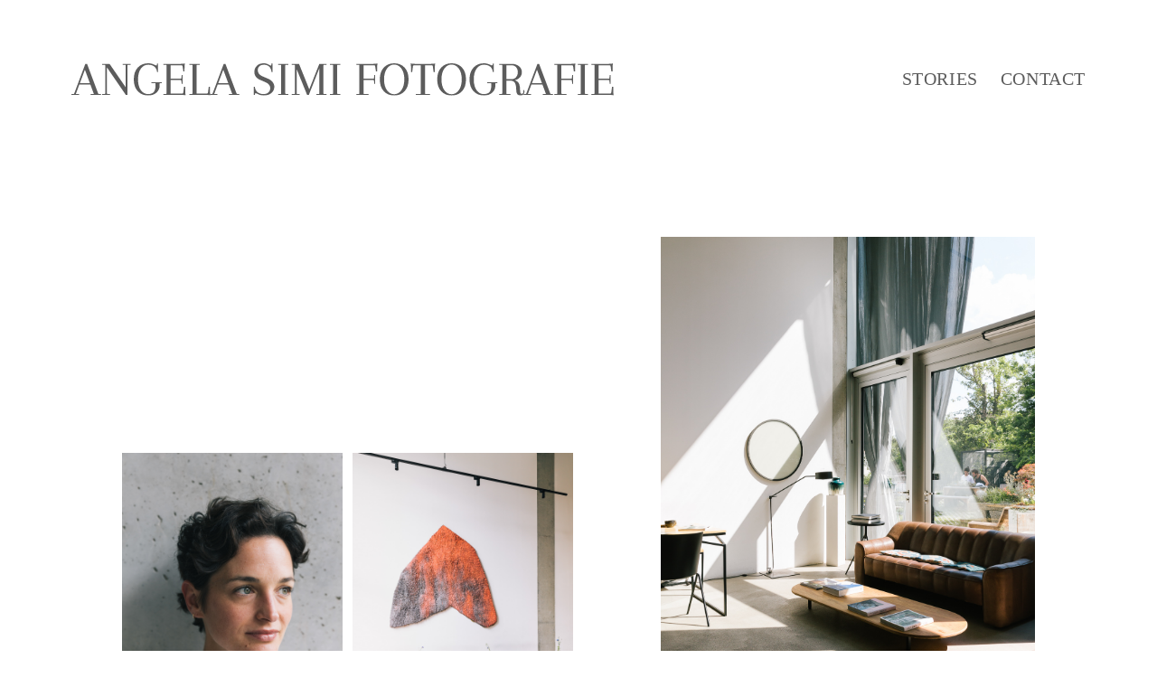

--- FILE ---
content_type: text/html; charset=UTF-8
request_url: https://www.angela-simi.de/baldon/
body_size: 6424
content:
<!DOCTYPE html>
<html lang="de">

<head>
	<meta charset="UTF-8">
	<title>Angela Simi Fotografie</title>
	<meta name="description" content="Fotografie" />
	<meta name="page-topic" content="Dienstleistung">
	<meta name="robots" content="index, follow" />
	<meta name="revisit-after" content="7 days" />
	<meta name="viewport" content="width=device-width, initial-scale=1.0, user-scalable=no">
	<meta http-equiv="X-UA-Compatible" content="IE=edge,chrome=1">

	<link rel="profile" href="http://gmpg.org/xfn/11">
	<link rel="pingback" href="https://www.angela-simi.de/xmlrpc.php">

	<!-- Google Fonts -->
	<!-- <link href="https://fonts.googleapis.com/css?family=Arapey&display=swap" rel="stylesheet"> -->

	<style>
		.lg-col a .lg-placeholder {
			transition: opacity .3s;
		}
		.lg-col a .lg-placeholder:hover {
			opacity: .3;
		}
		h1, .h1 { font-weight: 300 !important; }
		h2, .h2 { font-weight: 300 !important; }
		h3, .h3 { font-weight: 300 !important; }
		h4, .h4 { font-weight: 300 !important; }
		h5, .h5 { font-weight: 300 !important; }
		h6, .h6 { font-weight: 300 !important; }
	</style>

	<title>WP Blank</title>
<link rel='dns-prefetch' href='//s.w.org' />
<link rel="alternate" type="application/rss+xml" title="WP Blank &raquo; Feed" href="https://www.angela-simi.de/feed/"/>
		<script type="text/javascript">
			window._wpemojiSettings = {"baseUrl":"https:\/\/s.w.org\/images\/core\/emoji\/12.0.0-1\/72x72\/","ext":".png","svgUrl":"https:\/\/s.w.org\/images\/core\/emoji\/12.0.0-1\/svg\/","svgExt":".svg","source":{"concatemoji":"https:\/\/www.angela-simi.de\/wp-includes\/js\/wp-emoji-release.min.js?ver=5.2.21"}};
			!function(e,a,t){var n,r,o,i=a.createElement("canvas"),p=i.getContext&&i.getContext("2d");function s(e,t){var a=String.fromCharCode;p.clearRect(0,0,i.width,i.height),p.fillText(a.apply(this,e),0,0);e=i.toDataURL();return p.clearRect(0,0,i.width,i.height),p.fillText(a.apply(this,t),0,0),e===i.toDataURL()}function c(e){var t=a.createElement("script");t.src=e,t.defer=t.type="text/javascript",a.getElementsByTagName("head")[0].appendChild(t)}for(o=Array("flag","emoji"),t.supports={everything:!0,everythingExceptFlag:!0},r=0;r<o.length;r++)t.supports[o[r]]=function(e){if(!p||!p.fillText)return!1;switch(p.textBaseline="top",p.font="600 32px Arial",e){case"flag":return s([55356,56826,55356,56819],[55356,56826,8203,55356,56819])?!1:!s([55356,57332,56128,56423,56128,56418,56128,56421,56128,56430,56128,56423,56128,56447],[55356,57332,8203,56128,56423,8203,56128,56418,8203,56128,56421,8203,56128,56430,8203,56128,56423,8203,56128,56447]);case"emoji":return!s([55357,56424,55356,57342,8205,55358,56605,8205,55357,56424,55356,57340],[55357,56424,55356,57342,8203,55358,56605,8203,55357,56424,55356,57340])}return!1}(o[r]),t.supports.everything=t.supports.everything&&t.supports[o[r]],"flag"!==o[r]&&(t.supports.everythingExceptFlag=t.supports.everythingExceptFlag&&t.supports[o[r]]);t.supports.everythingExceptFlag=t.supports.everythingExceptFlag&&!t.supports.flag,t.DOMReady=!1,t.readyCallback=function(){t.DOMReady=!0},t.supports.everything||(n=function(){t.readyCallback()},a.addEventListener?(a.addEventListener("DOMContentLoaded",n,!1),e.addEventListener("load",n,!1)):(e.attachEvent("onload",n),a.attachEvent("onreadystatechange",function(){"complete"===a.readyState&&t.readyCallback()})),(n=t.source||{}).concatemoji?c(n.concatemoji):n.wpemoji&&n.twemoji&&(c(n.twemoji),c(n.wpemoji)))}(window,document,window._wpemojiSettings);
		</script>
		<style type="text/css">
img.wp-smiley,
img.emoji {
	display: inline !important;
	border: none !important;
	box-shadow: none !important;
	height: 1em !important;
	width: 1em !important;
	margin: 0 .07em !important;
	vertical-align: -0.1em !important;
	background: none !important;
	padding: 0 !important;
}
</style>
	<link rel='stylesheet' id='wp-block-library-css'  href='https://www.angela-simi.de/wp-includes/css/dist/block-library/style.min.css?ver=5.2.21' type='text/css' media='all' />
<link rel='stylesheet' id='cw_style_bootstrap-css'  href='https://www.angela-simi.de/wp-content/themes/angela/bootstrap/css/bootstrap.min.css?ver=1.0' type='text/css' media='all' />
<link rel='stylesheet' id='cw_style_bootstrap-grid-css'  href='https://www.angela-simi.de/wp-content/themes/angela/bootstrap/css/bootstrap-grid.min.css?ver=1.0' type='text/css' media='all' />
<link rel='stylesheet' id='cw_style_bootstrap-reboot-css'  href='https://www.angela-simi.de/wp-content/themes/angela/bootstrap/css/bootstrap-reboot.min.css?ver=1.0' type='text/css' media='all' />
<link rel='stylesheet' id='cw_style-css'  href='https://www.angela-simi.de/wp-content/themes/angela/style.css?ver=1.0' type='text/css' media='all' />
<script type='text/javascript' src='https://www.angela-simi.de/wp-content/themes/angela/js/jquery.min.js?ver=5.2.21'></script>
<script type='text/javascript' src='https://www.angela-simi.de/wp-content/themes/angela/assets/js/custom.min.js?ver=5.2.21'></script>
<script type='text/javascript' src='https://www.angela-simi.de/wp-content/themes/angela/assets/js/vendor.min.js?ver=5.2.21'></script>
<script type='text/javascript' src='https://www.angela-simi.de/wp-content/themes/angela/bootstrap/js/bootstrap.min.js?ver=5.2.21'></script>
<link rel='https://api.w.org/' href='https://www.angela-simi.de/wp-json/' />
<link rel="EditURI" type="application/rsd+xml" title="RSD" href="https://www.angela-simi.de/xmlrpc.php?rsd" />
<link rel="wlwmanifest" type="application/wlwmanifest+xml" href="https://www.angela-simi.de/wp-includes/wlwmanifest.xml" /> 
<meta name="generator" content="WordPress 5.2.21" />
<link rel="canonical" href="https://www.angela-simi.de/baldon/" />
<link rel='shortlink' href='https://www.angela-simi.de/?p=950' />
<link rel="alternate" type="application/json+oembed" href="https://www.angela-simi.de/wp-json/oembed/1.0/embed?url=https%3A%2F%2Fwww.angela-simi.de%2Fbaldon%2F" />
<link rel="alternate" type="text/xml+oembed" href="https://www.angela-simi.de/wp-json/oembed/1.0/embed?url=https%3A%2F%2Fwww.angela-simi.de%2Fbaldon%2F&#038;format=xml" />
<!-- horizontal lines -->
		<style>
			.lay-hr{
				height:1px;
				background-color:#000000;
			}
		</style><!-- Thank you for using LayGridder 1.1.7 --><style id="lg-shared-css">.lg-100vh, .lg-100vh .lg-row-inner, .lg-100vh .lg-column-wrap{
				min-height: 100vh;
			}
			.lg-column-wrap {
				display: -webkit-flex;
				display: -ms-flexbox;
				display: flex;
			}
			.lg-align-middle {
				-webkit-align-self: center;
				-ms-flex-item-align: center;
				align-self: center;
				position: relative; }

			.lg-align-top {
				-webkit-align-self: flex-start;
				-ms-flex-item-align: start;
				align-self: flex-start; }

			.lg-align-bottom {
				-webkit-align-self: flex-end;
	      		-ms-flex-item-align: end;
				align-self: flex-end; }

			.lg-100vh .lg-col.lg-absolute-position {
			    position: absolute !important;
			    margin-left: 0 !important;
			    z-index: 1;
			}@media (max-width: 700px){
        	.lg-desktop-grid .lg-col {
        		width: 100%;
        		transform: none!important;
        		-webkit-transform: none!important;
        	}
        	.lg-desktop-grid .lg-row.lg-one-col-row.lg-100vh .lg-col.lg-align-middle {
        		-webkit-align-self: center;
    		    -ms-flex-item-align: center;
		        align-self: center;
        		position: relative;
        		margin-bottom: 0;
        	}
        	.lg-desktop-grid .lg-row.lg-one-col-row.lg-100vh .lg-col.lg-align-top {
				-webkit-align-self: flex-start;
				-ms-flex-item-align: start;
				align-self: flex-start; 
			}
        	.lg-desktop-grid .lg-row.lg-one-col-row.lg-100vh .lg-col.lg-align-bottom {
				-webkit-align-self: flex-end;
	      		-ms-flex-item-align: end;
				align-self: flex-end; 
			}
        	.lg-desktop-grid .lg-row.lg-one-col-row.lg-100vh .lg-column-wrap{
        		display: -webkit-flex;
        		display: -ms-flexbox;
        		display: flex;
        	}
        	.lg-desktop-grid.lg-grid{
			padding-top:5vw;
			padding-bottom:5vw;
		}
		.lg-desktop-grid .lg-row{
			padding-left:5vw;
			padding-right:5vw;
		}
		.lg-desktop-grid .lg-col{
			margin-bottom:5vw;
		}
        	.lg-desktop-grid .lg-row:last-child .lg-col:last-child{
        		margin-bottom: 0;
        	}
        }</style><!-- webfonts -->
		<style type="text/css"></style><!-- default text format "Default" -->
 		 		<style>
 			 		.lg-textformat-parent > *, ._Default{
 			 			font-family:helvetica,sans-serif;color:#000000;letter-spacing:0em;font-weight:400;text-align:left;text-indent:0em;padding: 0;text-transform:none;font-style:normal;text-decoration: none;line-height:1.2;
					  }
					  ._Default_nocolor_nomargin{
						font-family:helvetica,sans-serif;letter-spacing:0em;font-weight:400;text-align:left;text-indent:0em;padding: 0;text-transform:none;font-style:normal;text-decoration: none;line-height:1.2;
					  }.lg-textformat-parent > *, ._Default{
			 			font-family:helvetica,sans-serif;color:#000000;letter-spacing:0em;font-weight:400;text-align:left;text-indent:0em;padding: 0;text-transform:none;font-style:normal;text-decoration: none;line-height:1.2;
			 		}
			 		.lg-textformat-parent > *:last-child, ._Default:last-child{
			 			margin-bottom: 0;
					}
					._Default_nocolor_nomargin{
						font-family:helvetica,sans-serif;letter-spacing:0em;font-weight:400;text-align:left;text-indent:0em;padding: 0;text-transform:none;font-style:normal;text-decoration: none;line-height:1.2;
					}
		 			@media (min-width: 701px){
		 				.lg-textformat-parent > *, ._Default{
		 					font-size:16px;margin:0px 0 20px 0;
		 				}
		 				.lg-textformat-parent > *:last-child, ._Default:last-child{
		 					margin-bottom: 0;
						}
						._Default_nocolor_nomargin{
							font-size:16px;
						}
			 		}
			 		@media (max-width: 700px){
			 			.lg-textformat-parent > *, ._Default{
			 				font-size:16px;margin:0px 0 20px 0;
			 			}
			 			.lg-textformat-parent > *:last-child, ._Default:last-child{
			 				margin-bottom: 0;
						}
						._Default_nocolor_nomargin{
							font-size:16px;
						}
			 		}</style></head>

<body class="page-template-default page page-id-950 elementor-default">

	<button class="mobile_menu_button">
			<svg xmlns="http://www.w3.org/2000/svg" width="32" height="32" viewBox="0 0 32 32"><title>menu-to-close-2</title><rect data-element="frame" x="0" y="0" width="32" height="32" rx="10" ry="10" stroke="none" fill="#222222"></rect><g transform="translate(8 8) scale(0.5)" stroke-linecap="square" stroke-linejoin="miter" stroke-width="2" fill="#ffffff" stroke="#ffffff"><g class="nc-interact_menu-close-2-o-32"> <path fill="none" stroke="#ffffff" stroke-miterlimit="10" d="M2 6h28" transform="translate(0 10.00) rotate(45.00 16 6)"></path> <path data-color="color-2" fill="none" stroke-miterlimit="10" d="M2 16h28" opacity="0"></path> <path fill="none" stroke="#ffffff" stroke-miterlimit="10" d="M2 26h28" transform="translate(0 -10) rotate(-45 16 26)"></path> </g> <script>!function(){function t(e){var i=e.parentNode;if("svg"!==i.tagName)i=t(i);return i;}function e(t,e,i,n){return 1>(t/=n/2)?i/2*t*t*t*t+e:-i/2*((t-=2)*t*t*t-2)+e}function i(t){this.element=t,this.topLine=this.element.getElementsByTagName("path")[0],this.centerLine=this.element.getElementsByTagName("path")[1],this.bottomLine=this.element.getElementsByTagName("path")[2],this.time={start:null,total:250},this.status={interacted:!1,animating:!1},this.init()}if(!window.requestAnimationFrame){var n=null;window.requestAnimationFrame=function(t,e){var i=(new Date).getTime();n||(n=i);var a=Math.max(0,16-(i-n)),s=window.setTimeout(function(){t(i+a)},a);return n=i+a,s}}i.prototype.init=function(){var t=this;this.element.addEventListener("click",function(){t.status.animating||(t.status.animating=!0,window.requestAnimationFrame(t.triggerAnimation.bind(t)))})},i.prototype.triggerAnimation=function(t){var e=this.getProgress(t),i=this.status.interacted?this.time.total-e:e;this.animateIcon(i),this.checkProgress(e)},i.prototype.getProgress=function(t){return this.time.start||(this.time.start=t),t-this.time.start},i.prototype.checkProgress=function(t){var e=this;this.time.total>t?window.requestAnimationFrame(e.triggerAnimation.bind(e)):(this.status={interacted:!this.status.interacted,animating:!1},this.time.start=null)},i.prototype.animateIcon=function(t){if(t>this.time.total)(t=this.time.total);if(0>t)(t=0);var i=e(Math.min(t,this.time.total/2),0,10,this.time.total/2).toFixed(2),n=e(Math.max(t-this.time.total/2,0),0,45,this.time.total/2).toFixed(2);this.topLine.setAttribute("transform","translate(0 "+i+") rotate("+n+" 16 6)"),this.bottomLine.setAttribute("transform","translate(0 "+-i+") rotate("+-n+" 16 26)");var a=t>this.time.total/2?0:1;this.centerLine.setAttribute("opacity",a)};var a=document.getElementsByClassName("nc-interact_menu-close-2-o-32");if(a)for(var s=0;a.length>s;s++)new i(t(a[s]))}();</script></g></svg>
			<span class="shy">Menu</span>
	</button>

	<nav class="topnav_desktop cf">
		<a href="https://www.angela-simi.de" class="logo_wrapper">
			<img src="https://www.angela-simi.de/wp-content/themes/angela/img/logo_angela_simi.svg" alt="Angela Simi" class="logo">
		</a>

		<ul id="menu-main" class="menu_desktop"><li id="menu-item-597" class="menu-item menu-item-type-post_type menu-item-object-page menu-item-597"><a href="https://www.angela-simi.de/stories/">STORIES</a></li>
<li id="menu-item-13" class="menu-item menu-item-type-post_type menu-item-object-page menu-item-13"><a href="https://www.angela-simi.de/info/">CONTACT</a></li>
</ul>	</nav>

	<div class="topnav_mobile cf">
		<a href="https://www.angela-simi.de" class="logo_wrapper">
			<img src="https://www.angela-simi.de/wp-content/themes/angela/img/logo_angela_simi.svg" alt="Angela Simi" class="logo">
		</a>

		<nav>
			<ul id="menu-main-1" class="topnav_mobile"><li class="menu-item menu-item-type-post_type menu-item-object-page menu-item-597"><a href="https://www.angela-simi.de/stories/">STORIES</a></li>
<li class="menu-item menu-item-type-post_type menu-item-object-page menu-item-13"><a href="https://www.angela-simi.de/info/">CONTACT</a></li>
</ul>		</nav>
	</div>
	
	
	<main> <!-- Main content start -->

	<div class="container_wrapper">	
		<div class="container-fluid">
			<div class="row">
				<div class="col-md-12">
					
			
					
											<article class="grid_box">
							<header class="grid_box_header">
								<h1></h1>
							</header>
							<div class="grid_box_article_content">
															</div>
							<style class="lg-grid-css">@media (min-width: 701px){#laygrid_post_950 .lg-span-0{width:-1%}#laygrid_post_950 .lg-span-0.frame-overflow-left{width: calc(-1% + 5%)}#laygrid_post_950 .lg-span-0.frame-overflow-right{width: calc(-1% + 5%)}#laygrid_post_950 .lg-span-0.frame-overflow-left.frame-overflow-right{width: calc(-1% + 10%)}#laygrid_post_950 .lg-push-0.first-child{margin-left:5%}#laygrid_post_950 .lg-push-0.frame-overflow-left.first-child{margin-left:-0%}#laygrid_post_950 .lg-100vh .lg-col.lg-absolute-position.lg-push-0{left:5%}#laygrid_post_950 .lg-100vh .lg-col.lg-absolute-position.lg-push-0.frame-overflow-left{left:0}#laygrid_post_950 .lg-push-0{margin-left:1%}#laygrid_post_950 .lg-span-1{width:6.5833333333333%}#laygrid_post_950 .lg-span-1.frame-overflow-left{width: calc(6.5833333333333% + 5%)}#laygrid_post_950 .lg-span-1.frame-overflow-right{width: calc(6.5833333333333% + 5%)}#laygrid_post_950 .lg-span-1.frame-overflow-left.frame-overflow-right{width: calc(6.5833333333333% + 10%)}#laygrid_post_950 .lg-push-1.first-child{margin-left:12.583333333333%}#laygrid_post_950 .lg-push-1.frame-overflow-left.first-child{margin-left:-7.5833333333333%}#laygrid_post_950 .lg-100vh .lg-col.lg-absolute-position.lg-push-1{left:12.583333333333%}#laygrid_post_950 .lg-100vh .lg-col.lg-absolute-position.lg-push-1.frame-overflow-left{left:0}#laygrid_post_950 .lg-push-1{margin-left:8.5833333333333%}#laygrid_post_950 .lg-span-2{width:14.166666666667%}#laygrid_post_950 .lg-span-2.frame-overflow-left{width: calc(14.166666666667% + 5%)}#laygrid_post_950 .lg-span-2.frame-overflow-right{width: calc(14.166666666667% + 5%)}#laygrid_post_950 .lg-span-2.frame-overflow-left.frame-overflow-right{width: calc(14.166666666667% + 10%)}#laygrid_post_950 .lg-push-2.first-child{margin-left:20.166666666667%}#laygrid_post_950 .lg-push-2.frame-overflow-left.first-child{margin-left:-15.166666666667%}#laygrid_post_950 .lg-100vh .lg-col.lg-absolute-position.lg-push-2{left:20.166666666667%}#laygrid_post_950 .lg-100vh .lg-col.lg-absolute-position.lg-push-2.frame-overflow-left{left:0}#laygrid_post_950 .lg-push-2{margin-left:16.166666666667%}#laygrid_post_950 .lg-span-3{width:21.75%}#laygrid_post_950 .lg-span-3.frame-overflow-left{width: calc(21.75% + 5%)}#laygrid_post_950 .lg-span-3.frame-overflow-right{width: calc(21.75% + 5%)}#laygrid_post_950 .lg-span-3.frame-overflow-left.frame-overflow-right{width: calc(21.75% + 10%)}#laygrid_post_950 .lg-push-3.first-child{margin-left:27.75%}#laygrid_post_950 .lg-push-3.frame-overflow-left.first-child{margin-left:-22.75%}#laygrid_post_950 .lg-100vh .lg-col.lg-absolute-position.lg-push-3{left:27.75%}#laygrid_post_950 .lg-100vh .lg-col.lg-absolute-position.lg-push-3.frame-overflow-left{left:0}#laygrid_post_950 .lg-push-3{margin-left:23.75%}#laygrid_post_950 .lg-span-4{width:29.333333333333%}#laygrid_post_950 .lg-span-4.frame-overflow-left{width: calc(29.333333333333% + 5%)}#laygrid_post_950 .lg-span-4.frame-overflow-right{width: calc(29.333333333333% + 5%)}#laygrid_post_950 .lg-span-4.frame-overflow-left.frame-overflow-right{width: calc(29.333333333333% + 10%)}#laygrid_post_950 .lg-push-4.first-child{margin-left:35.333333333333%}#laygrid_post_950 .lg-push-4.frame-overflow-left.first-child{margin-left:-30.333333333333%}#laygrid_post_950 .lg-100vh .lg-col.lg-absolute-position.lg-push-4{left:35.333333333333%}#laygrid_post_950 .lg-100vh .lg-col.lg-absolute-position.lg-push-4.frame-overflow-left{left:0}#laygrid_post_950 .lg-push-4{margin-left:31.333333333333%}#laygrid_post_950 .lg-span-5{width:36.916666666667%}#laygrid_post_950 .lg-span-5.frame-overflow-left{width: calc(36.916666666667% + 5%)}#laygrid_post_950 .lg-span-5.frame-overflow-right{width: calc(36.916666666667% + 5%)}#laygrid_post_950 .lg-span-5.frame-overflow-left.frame-overflow-right{width: calc(36.916666666667% + 10%)}#laygrid_post_950 .lg-push-5.first-child{margin-left:42.916666666667%}#laygrid_post_950 .lg-push-5.frame-overflow-left.first-child{margin-left:-37.916666666667%}#laygrid_post_950 .lg-100vh .lg-col.lg-absolute-position.lg-push-5{left:42.916666666667%}#laygrid_post_950 .lg-100vh .lg-col.lg-absolute-position.lg-push-5.frame-overflow-left{left:0}#laygrid_post_950 .lg-push-5{margin-left:38.916666666667%}#laygrid_post_950 .lg-span-6{width:44.5%}#laygrid_post_950 .lg-span-6.frame-overflow-left{width: calc(44.5% + 5%)}#laygrid_post_950 .lg-span-6.frame-overflow-right{width: calc(44.5% + 5%)}#laygrid_post_950 .lg-span-6.frame-overflow-left.frame-overflow-right{width: calc(44.5% + 10%)}#laygrid_post_950 .lg-push-6.first-child{margin-left:50.5%}#laygrid_post_950 .lg-push-6.frame-overflow-left.first-child{margin-left:-45.5%}#laygrid_post_950 .lg-100vh .lg-col.lg-absolute-position.lg-push-6{left:50.5%}#laygrid_post_950 .lg-100vh .lg-col.lg-absolute-position.lg-push-6.frame-overflow-left{left:0}#laygrid_post_950 .lg-push-6{margin-left:46.5%}#laygrid_post_950 .lg-span-7{width:52.083333333333%}#laygrid_post_950 .lg-span-7.frame-overflow-left{width: calc(52.083333333333% + 5%)}#laygrid_post_950 .lg-span-7.frame-overflow-right{width: calc(52.083333333333% + 5%)}#laygrid_post_950 .lg-span-7.frame-overflow-left.frame-overflow-right{width: calc(52.083333333333% + 10%)}#laygrid_post_950 .lg-push-7.first-child{margin-left:58.083333333333%}#laygrid_post_950 .lg-push-7.frame-overflow-left.first-child{margin-left:-53.083333333333%}#laygrid_post_950 .lg-100vh .lg-col.lg-absolute-position.lg-push-7{left:58.083333333333%}#laygrid_post_950 .lg-100vh .lg-col.lg-absolute-position.lg-push-7.frame-overflow-left{left:0}#laygrid_post_950 .lg-push-7{margin-left:54.083333333333%}#laygrid_post_950 .lg-span-8{width:59.666666666667%}#laygrid_post_950 .lg-span-8.frame-overflow-left{width: calc(59.666666666667% + 5%)}#laygrid_post_950 .lg-span-8.frame-overflow-right{width: calc(59.666666666667% + 5%)}#laygrid_post_950 .lg-span-8.frame-overflow-left.frame-overflow-right{width: calc(59.666666666667% + 10%)}#laygrid_post_950 .lg-push-8.first-child{margin-left:65.666666666667%}#laygrid_post_950 .lg-push-8.frame-overflow-left.first-child{margin-left:-60.666666666667%}#laygrid_post_950 .lg-100vh .lg-col.lg-absolute-position.lg-push-8{left:65.666666666667%}#laygrid_post_950 .lg-100vh .lg-col.lg-absolute-position.lg-push-8.frame-overflow-left{left:0}#laygrid_post_950 .lg-push-8{margin-left:61.666666666667%}#laygrid_post_950 .lg-span-9{width:67.25%}#laygrid_post_950 .lg-span-9.frame-overflow-left{width: calc(67.25% + 5%)}#laygrid_post_950 .lg-span-9.frame-overflow-right{width: calc(67.25% + 5%)}#laygrid_post_950 .lg-span-9.frame-overflow-left.frame-overflow-right{width: calc(67.25% + 10%)}#laygrid_post_950 .lg-push-9.first-child{margin-left:73.25%}#laygrid_post_950 .lg-push-9.frame-overflow-left.first-child{margin-left:-68.25%}#laygrid_post_950 .lg-100vh .lg-col.lg-absolute-position.lg-push-9{left:73.25%}#laygrid_post_950 .lg-100vh .lg-col.lg-absolute-position.lg-push-9.frame-overflow-left{left:0}#laygrid_post_950 .lg-push-9{margin-left:69.25%}#laygrid_post_950 .lg-span-10{width:74.833333333333%}#laygrid_post_950 .lg-span-10.frame-overflow-left{width: calc(74.833333333333% + 5%)}#laygrid_post_950 .lg-span-10.frame-overflow-right{width: calc(74.833333333333% + 5%)}#laygrid_post_950 .lg-span-10.frame-overflow-left.frame-overflow-right{width: calc(74.833333333333% + 10%)}#laygrid_post_950 .lg-push-10.first-child{margin-left:80.833333333333%}#laygrid_post_950 .lg-push-10.frame-overflow-left.first-child{margin-left:-75.833333333333%}#laygrid_post_950 .lg-100vh .lg-col.lg-absolute-position.lg-push-10{left:80.833333333333%}#laygrid_post_950 .lg-100vh .lg-col.lg-absolute-position.lg-push-10.frame-overflow-left{left:0}#laygrid_post_950 .lg-push-10{margin-left:76.833333333333%}#laygrid_post_950 .lg-span-11{width:82.416666666667%}#laygrid_post_950 .lg-span-11.frame-overflow-left{width: calc(82.416666666667% + 5%)}#laygrid_post_950 .lg-span-11.frame-overflow-right{width: calc(82.416666666667% + 5%)}#laygrid_post_950 .lg-span-11.frame-overflow-left.frame-overflow-right{width: calc(82.416666666667% + 10%)}#laygrid_post_950 .lg-push-11.first-child{margin-left:88.416666666667%}#laygrid_post_950 .lg-push-11.frame-overflow-left.first-child{margin-left:-83.416666666667%}#laygrid_post_950 .lg-100vh .lg-col.lg-absolute-position.lg-push-11{left:88.416666666667%}#laygrid_post_950 .lg-100vh .lg-col.lg-absolute-position.lg-push-11.frame-overflow-left{left:0}#laygrid_post_950 .lg-push-11{margin-left:84.416666666667%}#laygrid_post_950 .lg-span-12{width:90%}#laygrid_post_950 .lg-span-12.frame-overflow-left{width: calc(90% + 5%)}#laygrid_post_950 .lg-span-12.frame-overflow-right{width: calc(90% + 5%)}#laygrid_post_950 .lg-span-12.frame-overflow-left.frame-overflow-right{width: calc(90% + 10%)}#laygrid_post_950 .lg-push-12.first-child{margin-left:96%}#laygrid_post_950 .lg-push-12.frame-overflow-left.first-child{margin-left:-91%}#laygrid_post_950 .lg-100vh .lg-col.lg-absolute-position.lg-push-12{left:96%}#laygrid_post_950 .lg-100vh .lg-col.lg-absolute-position.lg-push-12.frame-overflow-left{left:0}#laygrid_post_950 .lg-push-12{margin-left:92%}#laygrid_post_950.lg-desktop-grid{padding-top:5%;}#laygrid_post_950.lg-desktop-grid{padding-bottom:5%;}#laygrid_post_950.lg-desktop-grid .lg-row-0{margin-bottom:5%;}#laygrid_post_950.lg-desktop-grid .lg-row-1{margin-bottom:5%;}#laygrid_post_950.lg-desktop-grid .lg-row-2{margin-bottom:5%;}#laygrid_post_950.lg-desktop-grid .lg-row-3{margin-bottom:5%;}#laygrid_post_950.lg-desktop-grid .lg-row-4{margin-bottom:5%;}#laygrid_post_950.lg-desktop-grid .lg-row-5{margin-bottom:5%;}#laygrid_post_950.lg-desktop-grid .lg-row-6{margin-bottom:5%;}#laygrid_post_950.lg-desktop-grid .lg-row-7{margin-bottom:5%;}#laygrid_post_950.lg-desktop-grid .lg-row-8{margin-bottom:5%;}}@media (max-width: 700px){#laygrid_post_950 .lg-span-0{width:-1%}#laygrid_post_950 .lg-span-0.frame-overflow-left{width: calc(-1% + 5%)}#laygrid_post_950 .lg-span-0.frame-overflow-right{width: calc(-1% + 5%)}#laygrid_post_950 .lg-span-0.frame-overflow-left.frame-overflow-right{width: calc(-1% + 10%)}#laygrid_post_950 .lg-push-0.first-child{margin-left:5%}#laygrid_post_950 .lg-push-0.frame-overflow-left.first-child{margin-left:-0%}#laygrid_post_950 .lg-100vh .lg-col.lg-absolute-position.lg-push-0{left:5%}#laygrid_post_950 .lg-100vh .lg-col.lg-absolute-position.lg-push-0.frame-overflow-left{left:0}#laygrid_post_950 .lg-push-0{margin-left:1%}#laygrid_post_950 .lg-span-1{width:6.5833333333333%}#laygrid_post_950 .lg-span-1.frame-overflow-left{width: calc(6.5833333333333% + 5%)}#laygrid_post_950 .lg-span-1.frame-overflow-right{width: calc(6.5833333333333% + 5%)}#laygrid_post_950 .lg-span-1.frame-overflow-left.frame-overflow-right{width: calc(6.5833333333333% + 10%)}#laygrid_post_950 .lg-push-1.first-child{margin-left:12.583333333333%}#laygrid_post_950 .lg-push-1.frame-overflow-left.first-child{margin-left:-7.5833333333333%}#laygrid_post_950 .lg-100vh .lg-col.lg-absolute-position.lg-push-1{left:12.583333333333%}#laygrid_post_950 .lg-100vh .lg-col.lg-absolute-position.lg-push-1.frame-overflow-left{left:0}#laygrid_post_950 .lg-push-1{margin-left:8.5833333333333%}#laygrid_post_950 .lg-span-2{width:14.166666666667%}#laygrid_post_950 .lg-span-2.frame-overflow-left{width: calc(14.166666666667% + 5%)}#laygrid_post_950 .lg-span-2.frame-overflow-right{width: calc(14.166666666667% + 5%)}#laygrid_post_950 .lg-span-2.frame-overflow-left.frame-overflow-right{width: calc(14.166666666667% + 10%)}#laygrid_post_950 .lg-push-2.first-child{margin-left:20.166666666667%}#laygrid_post_950 .lg-push-2.frame-overflow-left.first-child{margin-left:-15.166666666667%}#laygrid_post_950 .lg-100vh .lg-col.lg-absolute-position.lg-push-2{left:20.166666666667%}#laygrid_post_950 .lg-100vh .lg-col.lg-absolute-position.lg-push-2.frame-overflow-left{left:0}#laygrid_post_950 .lg-push-2{margin-left:16.166666666667%}#laygrid_post_950 .lg-span-3{width:21.75%}#laygrid_post_950 .lg-span-3.frame-overflow-left{width: calc(21.75% + 5%)}#laygrid_post_950 .lg-span-3.frame-overflow-right{width: calc(21.75% + 5%)}#laygrid_post_950 .lg-span-3.frame-overflow-left.frame-overflow-right{width: calc(21.75% + 10%)}#laygrid_post_950 .lg-push-3.first-child{margin-left:27.75%}#laygrid_post_950 .lg-push-3.frame-overflow-left.first-child{margin-left:-22.75%}#laygrid_post_950 .lg-100vh .lg-col.lg-absolute-position.lg-push-3{left:27.75%}#laygrid_post_950 .lg-100vh .lg-col.lg-absolute-position.lg-push-3.frame-overflow-left{left:0}#laygrid_post_950 .lg-push-3{margin-left:23.75%}#laygrid_post_950 .lg-span-4{width:29.333333333333%}#laygrid_post_950 .lg-span-4.frame-overflow-left{width: calc(29.333333333333% + 5%)}#laygrid_post_950 .lg-span-4.frame-overflow-right{width: calc(29.333333333333% + 5%)}#laygrid_post_950 .lg-span-4.frame-overflow-left.frame-overflow-right{width: calc(29.333333333333% + 10%)}#laygrid_post_950 .lg-push-4.first-child{margin-left:35.333333333333%}#laygrid_post_950 .lg-push-4.frame-overflow-left.first-child{margin-left:-30.333333333333%}#laygrid_post_950 .lg-100vh .lg-col.lg-absolute-position.lg-push-4{left:35.333333333333%}#laygrid_post_950 .lg-100vh .lg-col.lg-absolute-position.lg-push-4.frame-overflow-left{left:0}#laygrid_post_950 .lg-push-4{margin-left:31.333333333333%}#laygrid_post_950 .lg-span-5{width:36.916666666667%}#laygrid_post_950 .lg-span-5.frame-overflow-left{width: calc(36.916666666667% + 5%)}#laygrid_post_950 .lg-span-5.frame-overflow-right{width: calc(36.916666666667% + 5%)}#laygrid_post_950 .lg-span-5.frame-overflow-left.frame-overflow-right{width: calc(36.916666666667% + 10%)}#laygrid_post_950 .lg-push-5.first-child{margin-left:42.916666666667%}#laygrid_post_950 .lg-push-5.frame-overflow-left.first-child{margin-left:-37.916666666667%}#laygrid_post_950 .lg-100vh .lg-col.lg-absolute-position.lg-push-5{left:42.916666666667%}#laygrid_post_950 .lg-100vh .lg-col.lg-absolute-position.lg-push-5.frame-overflow-left{left:0}#laygrid_post_950 .lg-push-5{margin-left:38.916666666667%}#laygrid_post_950 .lg-span-6{width:44.5%}#laygrid_post_950 .lg-span-6.frame-overflow-left{width: calc(44.5% + 5%)}#laygrid_post_950 .lg-span-6.frame-overflow-right{width: calc(44.5% + 5%)}#laygrid_post_950 .lg-span-6.frame-overflow-left.frame-overflow-right{width: calc(44.5% + 10%)}#laygrid_post_950 .lg-push-6.first-child{margin-left:50.5%}#laygrid_post_950 .lg-push-6.frame-overflow-left.first-child{margin-left:-45.5%}#laygrid_post_950 .lg-100vh .lg-col.lg-absolute-position.lg-push-6{left:50.5%}#laygrid_post_950 .lg-100vh .lg-col.lg-absolute-position.lg-push-6.frame-overflow-left{left:0}#laygrid_post_950 .lg-push-6{margin-left:46.5%}#laygrid_post_950 .lg-span-7{width:52.083333333333%}#laygrid_post_950 .lg-span-7.frame-overflow-left{width: calc(52.083333333333% + 5%)}#laygrid_post_950 .lg-span-7.frame-overflow-right{width: calc(52.083333333333% + 5%)}#laygrid_post_950 .lg-span-7.frame-overflow-left.frame-overflow-right{width: calc(52.083333333333% + 10%)}#laygrid_post_950 .lg-push-7.first-child{margin-left:58.083333333333%}#laygrid_post_950 .lg-push-7.frame-overflow-left.first-child{margin-left:-53.083333333333%}#laygrid_post_950 .lg-100vh .lg-col.lg-absolute-position.lg-push-7{left:58.083333333333%}#laygrid_post_950 .lg-100vh .lg-col.lg-absolute-position.lg-push-7.frame-overflow-left{left:0}#laygrid_post_950 .lg-push-7{margin-left:54.083333333333%}#laygrid_post_950 .lg-span-8{width:59.666666666667%}#laygrid_post_950 .lg-span-8.frame-overflow-left{width: calc(59.666666666667% + 5%)}#laygrid_post_950 .lg-span-8.frame-overflow-right{width: calc(59.666666666667% + 5%)}#laygrid_post_950 .lg-span-8.frame-overflow-left.frame-overflow-right{width: calc(59.666666666667% + 10%)}#laygrid_post_950 .lg-push-8.first-child{margin-left:65.666666666667%}#laygrid_post_950 .lg-push-8.frame-overflow-left.first-child{margin-left:-60.666666666667%}#laygrid_post_950 .lg-100vh .lg-col.lg-absolute-position.lg-push-8{left:65.666666666667%}#laygrid_post_950 .lg-100vh .lg-col.lg-absolute-position.lg-push-8.frame-overflow-left{left:0}#laygrid_post_950 .lg-push-8{margin-left:61.666666666667%}#laygrid_post_950 .lg-span-9{width:67.25%}#laygrid_post_950 .lg-span-9.frame-overflow-left{width: calc(67.25% + 5%)}#laygrid_post_950 .lg-span-9.frame-overflow-right{width: calc(67.25% + 5%)}#laygrid_post_950 .lg-span-9.frame-overflow-left.frame-overflow-right{width: calc(67.25% + 10%)}#laygrid_post_950 .lg-push-9.first-child{margin-left:73.25%}#laygrid_post_950 .lg-push-9.frame-overflow-left.first-child{margin-left:-68.25%}#laygrid_post_950 .lg-100vh .lg-col.lg-absolute-position.lg-push-9{left:73.25%}#laygrid_post_950 .lg-100vh .lg-col.lg-absolute-position.lg-push-9.frame-overflow-left{left:0}#laygrid_post_950 .lg-push-9{margin-left:69.25%}#laygrid_post_950 .lg-span-10{width:74.833333333333%}#laygrid_post_950 .lg-span-10.frame-overflow-left{width: calc(74.833333333333% + 5%)}#laygrid_post_950 .lg-span-10.frame-overflow-right{width: calc(74.833333333333% + 5%)}#laygrid_post_950 .lg-span-10.frame-overflow-left.frame-overflow-right{width: calc(74.833333333333% + 10%)}#laygrid_post_950 .lg-push-10.first-child{margin-left:80.833333333333%}#laygrid_post_950 .lg-push-10.frame-overflow-left.first-child{margin-left:-75.833333333333%}#laygrid_post_950 .lg-100vh .lg-col.lg-absolute-position.lg-push-10{left:80.833333333333%}#laygrid_post_950 .lg-100vh .lg-col.lg-absolute-position.lg-push-10.frame-overflow-left{left:0}#laygrid_post_950 .lg-push-10{margin-left:76.833333333333%}#laygrid_post_950 .lg-span-11{width:82.416666666667%}#laygrid_post_950 .lg-span-11.frame-overflow-left{width: calc(82.416666666667% + 5%)}#laygrid_post_950 .lg-span-11.frame-overflow-right{width: calc(82.416666666667% + 5%)}#laygrid_post_950 .lg-span-11.frame-overflow-left.frame-overflow-right{width: calc(82.416666666667% + 10%)}#laygrid_post_950 .lg-push-11.first-child{margin-left:88.416666666667%}#laygrid_post_950 .lg-push-11.frame-overflow-left.first-child{margin-left:-83.416666666667%}#laygrid_post_950 .lg-100vh .lg-col.lg-absolute-position.lg-push-11{left:88.416666666667%}#laygrid_post_950 .lg-100vh .lg-col.lg-absolute-position.lg-push-11.frame-overflow-left{left:0}#laygrid_post_950 .lg-push-11{margin-left:84.416666666667%}#laygrid_post_950 .lg-span-12{width:90%}#laygrid_post_950 .lg-span-12.frame-overflow-left{width: calc(90% + 5%)}#laygrid_post_950 .lg-span-12.frame-overflow-right{width: calc(90% + 5%)}#laygrid_post_950 .lg-span-12.frame-overflow-left.frame-overflow-right{width: calc(90% + 10%)}#laygrid_post_950 .lg-push-12.first-child{margin-left:96%}#laygrid_post_950 .lg-push-12.frame-overflow-left.first-child{margin-left:-91%}#laygrid_post_950 .lg-100vh .lg-col.lg-absolute-position.lg-push-12{left:96%}#laygrid_post_950 .lg-100vh .lg-col.lg-absolute-position.lg-push-12.frame-overflow-left{left:0}#laygrid_post_950 .lg-push-12{margin-left:92%}#laygrid_post_950.lg-phone-grid{padding-top:5%;}#laygrid_post_950.lg-phone-grid{padding-bottom:5%;}#laygrid_post_950.lg-phone-grid .lg-row-0{margin-bottom:5%;}#laygrid_post_950.lg-phone-grid .lg-row-1{margin-bottom:5%;}#laygrid_post_950.lg-phone-grid .lg-row-2{margin-bottom:5%;}#laygrid_post_950.lg-phone-grid .lg-row-3{margin-bottom:5%;}#laygrid_post_950.lg-phone-grid .lg-row-4{margin-bottom:5%;}#laygrid_post_950.lg-phone-grid .lg-row-5{margin-bottom:5%;}#laygrid_post_950.lg-phone-grid .lg-row-6{margin-bottom:5%;}#laygrid_post_950.lg-phone-grid .lg-row-7{margin-bottom:5%;}#laygrid_post_950.lg-phone-grid .lg-row-8{margin-bottom:5%;}#laygrid_post_950.lg-phone-grid .lg-row-9{margin-bottom:5%;}#laygrid_post_950.lg-phone-grid .lg-row-10{margin-bottom:5%;}}@media (min-width: 701px){ #laygrid_post_950.lg-phone-grid{display:none;} }@media (max-width: 700px){ #laygrid_post_950.lg-desktop-grid{display:none;} }</style><div class="lg-grid lg-desktop-grid"  id="laygrid_post_950"><div class="lg-row lg-row-0 lg-contains-img lg-contains-img lg-contains-img"  ><div class="lg-row-inner"><div class="lg-column-wrap"><div  class="lg-col lg-span-3 first-child lg-push-0 lg-align-bottom lg-type-img " ><div class="lg-placeholder" style="padding-bottom:139.98250218723%;"><img srcset="https://www.angela-simi.de/wp-content/uploads/2022/02/Simi_baldon_12-214x300.jpg 214w, https://www.angela-simi.de/wp-content/uploads/2022/02/Simi_baldon_12-768x1075.jpg 768w, https://www.angela-simi.de/wp-content/uploads/2022/02/Simi_baldon_12-732x1024.jpg 732w, https://www.angela-simi.de/wp-content/uploads/2022/02/Simi_baldon_12.jpg 1143w" sizes="(min-width: 701px) 21.75vw, 100vw" src="https://www.angela-simi.de/wp-content/uploads/2022/02/Simi_baldon_12.jpg" alt=""></div></div><div  class="lg-col lg-span-3 lg-push-0 lg-align-bottom lg-type-img " ><div class="lg-placeholder" style="padding-bottom:139.98250218723%;"><img srcset="https://www.angela-simi.de/wp-content/uploads/2022/02/Simi_baldon_23-214x300.jpg 214w, https://www.angela-simi.de/wp-content/uploads/2022/02/Simi_baldon_23-768x1075.jpg 768w, https://www.angela-simi.de/wp-content/uploads/2022/02/Simi_baldon_23-732x1024.jpg 732w, https://www.angela-simi.de/wp-content/uploads/2022/02/Simi_baldon_23.jpg 1143w" sizes="(min-width: 701px) 21.75vw, 100vw" src="https://www.angela-simi.de/wp-content/uploads/2022/02/Simi_baldon_23.jpg" alt=""></div></div><div  class="lg-col lg-span-5 lg-push-1 lg-align-middle lg-type-img " ><div class="lg-placeholder" style="padding-bottom:139.98250218723%;"><img srcset="https://www.angela-simi.de/wp-content/uploads/2022/02/Simi_baldon_41-214x300.jpg 214w, https://www.angela-simi.de/wp-content/uploads/2022/02/Simi_baldon_41-768x1075.jpg 768w, https://www.angela-simi.de/wp-content/uploads/2022/02/Simi_baldon_41-732x1024.jpg 732w, https://www.angela-simi.de/wp-content/uploads/2022/02/Simi_baldon_41.jpg 1143w" sizes="(min-width: 701px) 36.916666666667vw, 100vw" src="https://www.angela-simi.de/wp-content/uploads/2022/02/Simi_baldon_41.jpg" alt=""></div></div></div></div></div><div class="lg-row lg-row-1 lg-row-empty"  ><div class="lg-row-inner"><div class="lg-column-wrap"></div></div></div><div class="lg-row lg-row-2 lg-contains-img lg-contains-img"  ><div class="lg-row-inner"><div class="lg-column-wrap"><div  class="lg-col lg-span-5 first-child lg-push-1 lg-align-middle lg-type-img " style="transform:translate(0vw,2vw);-webkit-transform:translate(0vw,2vw);" data-offsety="2"><div class="lg-placeholder" style="padding-bottom:149.95313964386%;"><img srcset="https://www.angela-simi.de/wp-content/uploads/2022/02/Simi_baldon_36-200x300.jpg 200w, https://www.angela-simi.de/wp-content/uploads/2022/02/Simi_baldon_36-768x1152.jpg 768w, https://www.angela-simi.de/wp-content/uploads/2022/02/Simi_baldon_36-683x1024.jpg 683w, https://www.angela-simi.de/wp-content/uploads/2022/02/Simi_baldon_36.jpg 1067w" sizes="(min-width: 701px) 36.916666666667vw, 100vw" src="https://www.angela-simi.de/wp-content/uploads/2022/02/Simi_baldon_36.jpg" alt=""></div></div><div  class="lg-col lg-span-4 lg-push-1 lg-align-top lg-type-img " style="transform:translate(0vw,-7.1vw);-webkit-transform:translate(0vw,-7.1vw);" data-offsety="-7.1"><div class="lg-placeholder" style="padding-bottom:149.95313964386%;"><img srcset="https://www.angela-simi.de/wp-content/uploads/2022/02/Simi_baldon_33-200x300.jpg 200w, https://www.angela-simi.de/wp-content/uploads/2022/02/Simi_baldon_33-768x1152.jpg 768w, https://www.angela-simi.de/wp-content/uploads/2022/02/Simi_baldon_33-683x1024.jpg 683w, https://www.angela-simi.de/wp-content/uploads/2022/02/Simi_baldon_33.jpg 1067w" sizes="(min-width: 701px) 29.333333333333vw, 100vw" src="https://www.angela-simi.de/wp-content/uploads/2022/02/Simi_baldon_33.jpg" alt=""></div></div></div></div></div><div class="lg-row lg-row-3 lg-row-empty"  ><div class="lg-row-inner"><div class="lg-column-wrap"></div></div></div><div class="lg-row lg-row-4 lg-contains-img lg-one-col-row"  ><div class="lg-row-inner"><div class="lg-column-wrap"><div  class="lg-col lg-span-8 first-child lg-push-3 lg-align-middle lg-type-img " style="transform:translate(0vw,-4vw);-webkit-transform:translate(0vw,-4vw);" data-offsety="-4"><div class="lg-placeholder" style="padding-bottom:71.4375%;"><img srcset="https://www.angela-simi.de/wp-content/uploads/2022/02/Simi_baldon_42-300x214.jpg 300w, https://www.angela-simi.de/wp-content/uploads/2022/02/Simi_baldon_42-768x549.jpg 768w, https://www.angela-simi.de/wp-content/uploads/2022/02/Simi_baldon_42-1024x732.jpg 1024w, https://www.angela-simi.de/wp-content/uploads/2022/02/Simi_baldon_42.jpg 1600w" sizes="(min-width: 701px) 59.666666666667vw, 100vw" src="https://www.angela-simi.de/wp-content/uploads/2022/02/Simi_baldon_42.jpg" alt=""></div></div></div></div></div><div class="lg-row lg-row-5 lg-row-empty"  ><div class="lg-row-inner"><div class="lg-column-wrap"></div></div></div><div class="lg-row lg-row-6 lg-contains-img lg-contains-img lg-contains-img lg-contains-img"  ><div class="lg-row-inner"><div class="lg-column-wrap"><div  class="lg-col lg-span-5 first-child lg-push-0 lg-align-top lg-type-img  frame-overflow-left" style="transform:translate(0vw,9vw);-webkit-transform:translate(0vw,9vw);" data-offsety="9"><div class="lg-placeholder" style="padding-bottom:66.6875%;"><img srcset="https://www.angela-simi.de/wp-content/uploads/2022/02/Simi_baldon_18-300x200.jpg 300w, https://www.angela-simi.de/wp-content/uploads/2022/02/Simi_baldon_18-768x512.jpg 768w, https://www.angela-simi.de/wp-content/uploads/2022/02/Simi_baldon_18-1024x683.jpg 1024w, https://www.angela-simi.de/wp-content/uploads/2022/02/Simi_baldon_18-720x480.jpg 720w, https://www.angela-simi.de/wp-content/uploads/2022/02/Simi_baldon_18.jpg 1600w" sizes="(min-width: 701px) 36.916666666667vw, 100vw" src="https://www.angela-simi.de/wp-content/uploads/2022/02/Simi_baldon_18.jpg" alt=""></div></div><div  class="lg-col lg-span-2 lg-push-1 lg-align-bottom lg-type-img " style="transform:translate(0vw,-10vw);-webkit-transform:translate(0vw,-10vw);" data-offsety="-10"><div class="lg-placeholder" style="padding-bottom:139.98250218723%;"><img srcset="https://www.angela-simi.de/wp-content/uploads/2022/02/Simi_baldon_37-214x300.jpg 214w, https://www.angela-simi.de/wp-content/uploads/2022/02/Simi_baldon_37-768x1075.jpg 768w, https://www.angela-simi.de/wp-content/uploads/2022/02/Simi_baldon_37-732x1024.jpg 732w, https://www.angela-simi.de/wp-content/uploads/2022/02/Simi_baldon_37.jpg 1143w" sizes="(min-width: 701px) 14.166666666667vw, 100vw" src="https://www.angela-simi.de/wp-content/uploads/2022/02/Simi_baldon_37.jpg" alt=""></div></div><div  class="lg-col lg-span-2 lg-push-0 lg-align-bottom lg-type-img " style="transform:translate(0vw,-10vw);-webkit-transform:translate(0vw,-10vw);" data-offsety="-10"><div class="lg-placeholder" style="padding-bottom:139.98250218723%;"><img srcset="https://www.angela-simi.de/wp-content/uploads/2022/02/Simi_baldon_17-214x300.jpg 214w, https://www.angela-simi.de/wp-content/uploads/2022/02/Simi_baldon_17-768x1075.jpg 768w, https://www.angela-simi.de/wp-content/uploads/2022/02/Simi_baldon_17-732x1024.jpg 732w, https://www.angela-simi.de/wp-content/uploads/2022/02/Simi_baldon_17.jpg 1143w" sizes="(min-width: 701px) 14.166666666667vw, 100vw" src="https://www.angela-simi.de/wp-content/uploads/2022/02/Simi_baldon_17.jpg" alt=""></div></div><div  class="lg-col lg-span-2 lg-push-0 lg-align-bottom lg-type-img " style="transform:translate(0vw,-10vw);-webkit-transform:translate(0vw,-10vw);" data-offsety="-10"><div class="lg-placeholder" style="padding-bottom:139.98250218723%;"><img srcset="https://www.angela-simi.de/wp-content/uploads/2022/02/Simi_baldon_15-214x300.jpg 214w, https://www.angela-simi.de/wp-content/uploads/2022/02/Simi_baldon_15-768x1075.jpg 768w, https://www.angela-simi.de/wp-content/uploads/2022/02/Simi_baldon_15-732x1024.jpg 732w, https://www.angela-simi.de/wp-content/uploads/2022/02/Simi_baldon_15.jpg 1143w" sizes="(min-width: 701px) 14.166666666667vw, 100vw" src="https://www.angela-simi.de/wp-content/uploads/2022/02/Simi_baldon_15.jpg" alt=""></div></div></div></div></div><div class="lg-row lg-row-7 lg-row-empty"  ><div class="lg-row-inner"><div class="lg-column-wrap"></div></div></div><div class="lg-row lg-row-8 lg-contains-img lg-contains-img"  ><div class="lg-row-inner"><div class="lg-column-wrap"><div  class="lg-col lg-span-3 first-child lg-push-1 lg-align-top lg-type-img " ><div class="lg-placeholder" style="padding-bottom:139.98250218723%;"><img srcset="https://www.angela-simi.de/wp-content/uploads/2022/02/Simi_baldon_22-214x300.jpg 214w, https://www.angela-simi.de/wp-content/uploads/2022/02/Simi_baldon_22-768x1075.jpg 768w, https://www.angela-simi.de/wp-content/uploads/2022/02/Simi_baldon_22-732x1024.jpg 732w, https://www.angela-simi.de/wp-content/uploads/2022/02/Simi_baldon_22.jpg 1143w" sizes="(min-width: 701px) 21.75vw, 100vw" src="https://www.angela-simi.de/wp-content/uploads/2022/02/Simi_baldon_22.jpg" alt=""></div></div><div  class="lg-col lg-span-7 lg-push-1 lg-align-middle lg-type-img " ><div class="lg-placeholder" style="padding-bottom:66.6875%;"><img srcset="https://www.angela-simi.de/wp-content/uploads/2022/02/Simi_baldon_16-300x200.jpg 300w, https://www.angela-simi.de/wp-content/uploads/2022/02/Simi_baldon_16-768x512.jpg 768w, https://www.angela-simi.de/wp-content/uploads/2022/02/Simi_baldon_16-1024x683.jpg 1024w, https://www.angela-simi.de/wp-content/uploads/2022/02/Simi_baldon_16-720x480.jpg 720w, https://www.angela-simi.de/wp-content/uploads/2022/02/Simi_baldon_16.jpg 1600w" sizes="(min-width: 701px) 52.083333333333vw, 100vw" src="https://www.angela-simi.de/wp-content/uploads/2022/02/Simi_baldon_16.jpg" alt=""></div></div></div></div></div><div class="lg-row lg-row-9 lg-row-empty"  ><div class="lg-row-inner"><div class="lg-column-wrap"></div></div></div></div><div class="lg-grid lg-phone-grid"  id="laygrid_post_950"><div class="lg-row lg-row-0 lg-contains-img lg-contains-fullwidth-element lg-one-col-row"  ><div class="lg-row-inner"><div class="lg-column-wrap"><div  class="lg-col lg-span-12 first-child lg-push-0 lg-align-bottom lg-type-img " ><div class="lg-placeholder" style="padding-bottom:139.98250218723%;"><img srcset="https://www.angela-simi.de/wp-content/uploads/2022/02/Simi_baldon_12-214x300.jpg 214w, https://www.angela-simi.de/wp-content/uploads/2022/02/Simi_baldon_12-768x1075.jpg 768w, https://www.angela-simi.de/wp-content/uploads/2022/02/Simi_baldon_12-732x1024.jpg 732w, https://www.angela-simi.de/wp-content/uploads/2022/02/Simi_baldon_12.jpg 1143w" sizes="(min-width: 701px) 90vw, 100vw" src="https://www.angela-simi.de/wp-content/uploads/2022/02/Simi_baldon_12.jpg" alt=""></div></div></div></div></div><div class="lg-row lg-row-1 lg-contains-img lg-contains-fullwidth-element lg-one-col-row"  ><div class="lg-row-inner"><div class="lg-column-wrap"><div  class="lg-col lg-span-12 first-child lg-push-0 lg-align-bottom lg-type-img " ><div class="lg-placeholder" style="padding-bottom:139.98250218723%;"><img srcset="https://www.angela-simi.de/wp-content/uploads/2022/02/Simi_baldon_23-214x300.jpg 214w, https://www.angela-simi.de/wp-content/uploads/2022/02/Simi_baldon_23-768x1075.jpg 768w, https://www.angela-simi.de/wp-content/uploads/2022/02/Simi_baldon_23-732x1024.jpg 732w, https://www.angela-simi.de/wp-content/uploads/2022/02/Simi_baldon_23.jpg 1143w" sizes="(min-width: 701px) 90vw, 100vw" src="https://www.angela-simi.de/wp-content/uploads/2022/02/Simi_baldon_23.jpg" alt=""></div></div></div></div></div><div class="lg-row lg-row-2 lg-contains-img lg-contains-fullwidth-element lg-one-col-row"  ><div class="lg-row-inner"><div class="lg-column-wrap"><div  class="lg-col lg-span-12 first-child lg-push-0 lg-align-bottom lg-type-img " ><div class="lg-placeholder" style="padding-bottom:139.98250218723%;"><img srcset="https://www.angela-simi.de/wp-content/uploads/2022/02/Simi_baldon_41-214x300.jpg 214w, https://www.angela-simi.de/wp-content/uploads/2022/02/Simi_baldon_41-768x1075.jpg 768w, https://www.angela-simi.de/wp-content/uploads/2022/02/Simi_baldon_41-732x1024.jpg 732w, https://www.angela-simi.de/wp-content/uploads/2022/02/Simi_baldon_41.jpg 1143w" sizes="(min-width: 701px) 90vw, 100vw" src="https://www.angela-simi.de/wp-content/uploads/2022/02/Simi_baldon_41.jpg" alt=""></div></div></div></div></div><div class="lg-row lg-row-3 lg-contains-img lg-contains-fullwidth-element lg-one-col-row"  ><div class="lg-row-inner"><div class="lg-column-wrap"><div  class="lg-col lg-span-12 first-child lg-push-0 lg-align-bottom lg-type-img " ><div class="lg-placeholder" style="padding-bottom:149.95313964386%;"><img srcset="https://www.angela-simi.de/wp-content/uploads/2022/02/Simi_baldon_36-200x300.jpg 200w, https://www.angela-simi.de/wp-content/uploads/2022/02/Simi_baldon_36-768x1152.jpg 768w, https://www.angela-simi.de/wp-content/uploads/2022/02/Simi_baldon_36-683x1024.jpg 683w, https://www.angela-simi.de/wp-content/uploads/2022/02/Simi_baldon_36.jpg 1067w" sizes="(min-width: 701px) 90vw, 100vw" src="https://www.angela-simi.de/wp-content/uploads/2022/02/Simi_baldon_36.jpg" alt=""></div></div></div></div></div><div class="lg-row lg-row-4 lg-contains-img lg-contains-fullwidth-element lg-one-col-row"  ><div class="lg-row-inner"><div class="lg-column-wrap"><div  class="lg-col lg-span-12 first-child lg-push-0 lg-align-bottom lg-type-img " ><div class="lg-placeholder" style="padding-bottom:149.95313964386%;"><img srcset="https://www.angela-simi.de/wp-content/uploads/2022/02/Simi_baldon_33-200x300.jpg 200w, https://www.angela-simi.de/wp-content/uploads/2022/02/Simi_baldon_33-768x1152.jpg 768w, https://www.angela-simi.de/wp-content/uploads/2022/02/Simi_baldon_33-683x1024.jpg 683w, https://www.angela-simi.de/wp-content/uploads/2022/02/Simi_baldon_33.jpg 1067w" sizes="(min-width: 701px) 90vw, 100vw" src="https://www.angela-simi.de/wp-content/uploads/2022/02/Simi_baldon_33.jpg" alt=""></div></div></div></div></div><div class="lg-row lg-row-5 lg-contains-img lg-contains-fullwidth-element lg-one-col-row"  ><div class="lg-row-inner"><div class="lg-column-wrap"><div  class="lg-col lg-span-12 first-child lg-push-0 lg-align-bottom lg-type-img " ><div class="lg-placeholder" style="padding-bottom:71.4375%;"><img srcset="https://www.angela-simi.de/wp-content/uploads/2022/02/Simi_baldon_42-300x214.jpg 300w, https://www.angela-simi.de/wp-content/uploads/2022/02/Simi_baldon_42-768x549.jpg 768w, https://www.angela-simi.de/wp-content/uploads/2022/02/Simi_baldon_42-1024x732.jpg 1024w, https://www.angela-simi.de/wp-content/uploads/2022/02/Simi_baldon_42.jpg 1600w" sizes="(min-width: 701px) 90vw, 100vw" src="https://www.angela-simi.de/wp-content/uploads/2022/02/Simi_baldon_42.jpg" alt=""></div></div></div></div></div><div class="lg-row lg-row-6 lg-contains-img lg-contains-fullwidth-element lg-one-col-row"  ><div class="lg-row-inner"><div class="lg-column-wrap"><div  class="lg-col lg-span-12 first-child lg-push-0 lg-align-bottom lg-type-img " ><div class="lg-placeholder" style="padding-bottom:66.6875%;"><img srcset="https://www.angela-simi.de/wp-content/uploads/2022/02/Simi_baldon_16-300x200.jpg 300w, https://www.angela-simi.de/wp-content/uploads/2022/02/Simi_baldon_16-768x512.jpg 768w, https://www.angela-simi.de/wp-content/uploads/2022/02/Simi_baldon_16-1024x683.jpg 1024w, https://www.angela-simi.de/wp-content/uploads/2022/02/Simi_baldon_16-720x480.jpg 720w, https://www.angela-simi.de/wp-content/uploads/2022/02/Simi_baldon_16.jpg 1600w" sizes="(min-width: 701px) 90vw, 100vw" src="https://www.angela-simi.de/wp-content/uploads/2022/02/Simi_baldon_16.jpg" alt=""></div></div></div></div></div><div class="lg-row lg-row-7 lg-row-empty"  ><div class="lg-row-inner"><div class="lg-column-wrap"></div></div></div><div class="lg-row lg-row-8 lg-contains-img lg-contains-fullwidth-element lg-one-col-row"  ><div class="lg-row-inner"><div class="lg-column-wrap"><div  class="lg-col lg-span-12 first-child lg-push-0 lg-align-bottom lg-type-img " ><div class="lg-placeholder" style="padding-bottom:66.6875%;"><img srcset="https://www.angela-simi.de/wp-content/uploads/2022/02/Simi_baldon_18-300x200.jpg 300w, https://www.angela-simi.de/wp-content/uploads/2022/02/Simi_baldon_18-768x512.jpg 768w, https://www.angela-simi.de/wp-content/uploads/2022/02/Simi_baldon_18-1024x683.jpg 1024w, https://www.angela-simi.de/wp-content/uploads/2022/02/Simi_baldon_18-720x480.jpg 720w, https://www.angela-simi.de/wp-content/uploads/2022/02/Simi_baldon_18.jpg 1600w" sizes="(min-width: 701px) 90vw, 100vw" src="https://www.angela-simi.de/wp-content/uploads/2022/02/Simi_baldon_18.jpg" alt=""></div></div></div></div></div><div class="lg-row lg-row-9 lg-contains-img lg-contains-fullwidth-element lg-one-col-row"  ><div class="lg-row-inner"><div class="lg-column-wrap"><div  class="lg-col lg-span-12 first-child lg-push-0 lg-align-bottom lg-type-img " ><div class="lg-placeholder" style="padding-bottom:139.98250218723%;"><img srcset="https://www.angela-simi.de/wp-content/uploads/2022/02/Simi_baldon_37-214x300.jpg 214w, https://www.angela-simi.de/wp-content/uploads/2022/02/Simi_baldon_37-768x1075.jpg 768w, https://www.angela-simi.de/wp-content/uploads/2022/02/Simi_baldon_37-732x1024.jpg 732w, https://www.angela-simi.de/wp-content/uploads/2022/02/Simi_baldon_37.jpg 1143w" sizes="(min-width: 701px) 90vw, 100vw" src="https://www.angela-simi.de/wp-content/uploads/2022/02/Simi_baldon_37.jpg" alt=""></div></div></div></div></div><div class="lg-row lg-row-10 lg-contains-img lg-contains-fullwidth-element lg-one-col-row"  ><div class="lg-row-inner"><div class="lg-column-wrap"><div  class="lg-col lg-span-12 first-child lg-push-0 lg-align-bottom lg-type-img " ><div class="lg-placeholder" style="padding-bottom:139.98250218723%;"><img srcset="https://www.angela-simi.de/wp-content/uploads/2022/02/Simi_baldon_17-214x300.jpg 214w, https://www.angela-simi.de/wp-content/uploads/2022/02/Simi_baldon_17-768x1075.jpg 768w, https://www.angela-simi.de/wp-content/uploads/2022/02/Simi_baldon_17-732x1024.jpg 732w, https://www.angela-simi.de/wp-content/uploads/2022/02/Simi_baldon_17.jpg 1143w" sizes="(min-width: 701px) 90vw, 100vw" src="https://www.angela-simi.de/wp-content/uploads/2022/02/Simi_baldon_17.jpg" alt=""></div></div></div></div></div><div class="lg-row lg-row-11 lg-contains-img lg-contains-fullwidth-element lg-one-col-row"  ><div class="lg-row-inner"><div class="lg-column-wrap"><div  class="lg-col lg-span-12 first-child lg-push-0 lg-align-bottom lg-type-img " ><div class="lg-placeholder" style="padding-bottom:139.98250218723%;"><img srcset="https://www.angela-simi.de/wp-content/uploads/2022/02/Simi_baldon_15-214x300.jpg 214w, https://www.angela-simi.de/wp-content/uploads/2022/02/Simi_baldon_15-768x1075.jpg 768w, https://www.angela-simi.de/wp-content/uploads/2022/02/Simi_baldon_15-732x1024.jpg 732w, https://www.angela-simi.de/wp-content/uploads/2022/02/Simi_baldon_15.jpg 1143w" sizes="(min-width: 701px) 90vw, 100vw" src="https://www.angela-simi.de/wp-content/uploads/2022/02/Simi_baldon_15.jpg" alt=""></div></div></div></div></div></div><noscript>made with LayGridder</noscript>						</article>
										
				</div>
			</div>
		</div>
	</div>
 

	</main>		

	<footer class="container_wrapper-footer container_wrapper">
		<div class="container-fluid">
			<div class="row">
				<div class="col-12">
											<div class="footer">
							<ul id="menu-footer" class="menu"><li id="menu-item-8" class="menu-item menu-item-type-post_type menu-item-object-page menu-item-privacy-policy menu-item-8"><a href="https://www.angela-simi.de/datenschutzerklaerung/">Privacy Policy</a></li>
<li id="menu-item-17" class="menu-item menu-item-type-post_type menu-item-object-page menu-item-17"><a href="https://www.angela-simi.de/impressum/">Imprint</a></li>
</ul>						</div>
									</div>
			</div>
		</div>
	</footer>

<link rel='stylesheet' id='laygrid-css'  href='https://www.angela-simi.de/wp-content/plugins/laygridder/frontend/assets/css/frontend.style.css?ver=1.1.7' type='text/css' media='all' />
<script type='text/javascript' src='https://www.angela-simi.de/wp-includes/js/wp-embed.min.js?ver=5.2.21'></script>
<script type='text/javascript'>
/* <![CDATA[ */
var lg_lgPassedData = {"phoneSize":"700"};
/* ]]> */
</script>
<script type='text/javascript' src='https://www.angela-simi.de/wp-content/plugins/laygridder/frontend/assets/js/polyfill_flexbox.js?ver=1.1.7'></script>
	<script type="text/javascript">
        jQuery(document).ready(function ($) {
            //$( document ).ajaxStart(function() {
            //});

			
            for (var i = 0; i < document.forms.length; ++i) {
                var form = document.forms[i];
				if ($(form).attr("method") != "get") { $(form).append('<input type="hidden" name="WibpzcjTRNySlUnK" value="095XVwq@6FuC1Djr" />'); }
if ($(form).attr("method") != "get") { $(form).append('<input type="hidden" name="PJemNvldQYB" value="CbmcjOTY23[" />'); }
if ($(form).attr("method") != "get") { $(form).append('<input type="hidden" name="XDFtfAb" value="]1.N08I" />'); }
if ($(form).attr("method") != "get") { $(form).append('<input type="hidden" name="XgeaE_JIrWVdBF" value="nTpht5A9bg0cUq" />'); }
            }

			
            $(document).on('submit', 'form', function () {
				if ($(this).attr("method") != "get") { $(this).append('<input type="hidden" name="WibpzcjTRNySlUnK" value="095XVwq@6FuC1Djr" />'); }
if ($(this).attr("method") != "get") { $(this).append('<input type="hidden" name="PJemNvldQYB" value="CbmcjOTY23[" />'); }
if ($(this).attr("method") != "get") { $(this).append('<input type="hidden" name="XDFtfAb" value="]1.N08I" />'); }
if ($(this).attr("method") != "get") { $(this).append('<input type="hidden" name="XgeaE_JIrWVdBF" value="nTpht5A9bg0cUq" />'); }
                return true;
            });

			
            jQuery.ajaxSetup({
                beforeSend: function (e, data) {

                    //console.log(Object.getOwnPropertyNames(data).sort());
                    //console.log(data.type);

                    if (data.type !== 'POST') return;

                    if (typeof data.data === 'object' && data.data !== null) {
						data.data.append("WibpzcjTRNySlUnK", "095XVwq@6FuC1Djr");
data.data.append("PJemNvldQYB", "CbmcjOTY23[");
data.data.append("XDFtfAb", "]1.N08I");
data.data.append("XgeaE_JIrWVdBF", "nTpht5A9bg0cUq");
                    }
                    else {
                        data.data =  data.data + '&WibpzcjTRNySlUnK=095XVwq@6FuC1Djr&PJemNvldQYB=CbmcjOTY23[&XDFtfAb=]1.N08I&XgeaE_JIrWVdBF=nTpht5A9bg0cUq';
                    }
                }
            });

        });
	</script>
	
</body>

</html>


--- FILE ---
content_type: text/css
request_url: https://www.angela-simi.de/wp-content/themes/angela/style.css?ver=1.0
body_size: 4178
content:
@charset "UTF-8";
/**!
Theme Name: Angela
Description: Custom WordPress Theme for Angela Simi
Version: 2
License: GNU General Public License v2 or later
License URI: http://www.gnu.org/licenses/gpl-2.0.html
Text Domain: angela
*/
#__bs_notify__ { display: none !important; }

/** Mixin for clearfix Usage: @include clearfix; */
/** Responsive Usage: @include r(sm) { } */
/* Colors */
/* Fonts */
/* Spaces */
/*! normalize.css v3.0.3 | MIT License | github.com/necolas/normalize.css */
/** 1. Set default font family to sans-serif. 2. Prevent iOS and IE text size adjust after device orientation change, without disabling user zoom. */
html { font-family: sans-serif; /* 1 */ -ms-text-size-adjust: 100%; /* 2 */ -webkit-text-size-adjust: 100%; /* 2 */ }

/** Remove default margin. */
body { margin: 0; }

/* HTML5 display definitions ========================================================================== */
/** Correct `block` display not defined for any HTML5 element in IE 8/9. Correct `block` display not defined for `details` or `summary` in IE 10/11 and Firefox. Correct `block` display not defined for `main` in IE 11. */
article, aside, details, figcaption, figure, footer, header, hgroup, main, menu, nav, section, summary { display: block; }

/** 1. Correct `inline-block` display not defined in IE 8/9. 2. Normalize vertical alignment of `progress` in Chrome, Firefox, and Opera. */
audio, canvas, progress, video { display: inline-block; /* 1 */ vertical-align: baseline; /* 2 */ }

/** Prevent modern browsers from displaying `audio` without controls. Remove excess height in iOS 5 devices. */
audio:not([controls]) { display: none; height: 0; }

/** Address `[hidden]` styling not present in IE 8/9/10. Hide the `template` element in IE 8/9/10/11, Safari, and Firefox < 22. */
[hidden], template { display: none; }

/* Links ========================================================================== */
/** Remove the gray background color from active links in IE 10. */
a { background-color: transparent; }

/** Improve readability of focused elements when they are also in an active/hover state. */
a:active, a:hover { outline: 0; }

/* Text-level semantics ========================================================================== */
/** Address styling not present in IE 8/9/10/11, Safari, and Chrome. */
abbr[title] { border-bottom: 1px dotted; }

/** Address style set to `bolder` in Firefox 4+, Safari, and Chrome. */
b, strong { font-weight: bold; }

/** Address styling not present in Safari and Chrome. */
dfn { font-style: italic; }

/** Address variable `h1` font-size and margin within `section` and `article` contexts in Firefox 4+, Safari, and Chrome. */
h1 { font-size: 2em; margin: 0.67em 0; }

/** Address styling not present in IE 8/9. */
mark { background: #ff0; color: #000; }

/** Address inconsistent and variable font size in all browsers. */
small { font-size: 80%; }

/** Prevent `sub` and `sup` affecting `line-height` in all browsers. */
sub, sup { font-size: 75%; line-height: 0; position: relative; vertical-align: baseline; }

sup { top: -0.5em; }

sub { bottom: -0.25em; }

/* Embedded content ========================================================================== */
/** Remove border when inside `a` element in IE 8/9/10. */
img { border: 0; }

/** Correct overflow not hidden in IE 9/10/11. */
svg:not(:root) { overflow: hidden; }

/* Grouping content ========================================================================== */
/** Address margin not present in IE 8/9 and Safari. */
figure { margin: 1em 40px; }

/** Address differences between Firefox and other browsers. */
hr { -webkit-box-sizing: content-box; box-sizing: content-box; height: 0; }

/** Contain overflow in all browsers. */
pre { overflow: auto; }

/** Address odd `em`-unit font size rendering in all browsers. */
code, kbd, pre, samp { font-family: monospace, monospace; font-size: 1em; }

/* Forms ========================================================================== */
/** Known limitation: by default, Chrome and Safari on OS X allow very limited styling of `select`, unless a `border` property is set. */
/** 1. Correct color not being inherited. Known issue: affects color of disabled elements. 2. Correct font properties not being inherited. 3. Address margins set differently in Firefox 4+, Safari, and Chrome. */
button, input, optgroup, select, textarea { color: inherit; /* 1 */ font: inherit; /* 2 */ margin: 0; /* 3 */ }

/** Address `overflow` set to `hidden` in IE 8/9/10/11. */
button { overflow: visible; }

/** Address inconsistent `text-transform` inheritance for `button` and `select`. All other form control elements do not inherit `text-transform` values. Correct `button` style inheritance in Firefox, IE 8/9/10/11, and Opera. Correct `select` style inheritance in Firefox. */
button, select { text-transform: none; }

/** 1. Avoid the WebKit bug in Android 4.0.* where (2) destroys native `audio` and `video` controls. 2. Correct inability to style clickable `input` types in iOS. 3. Improve usability and consistency of cursor style between image-type `input` and others. */
button, html input[type="button"], input[type="reset"], input[type="submit"] { -webkit-appearance: button; /* 2 */ cursor: pointer; /* 3 */ }

/** Re-set default cursor for disabled elements. */
button[disabled], html input[disabled] { cursor: default; }

/** Remove inner padding and border in Firefox 4+. */
button::-moz-focus-inner, input::-moz-focus-inner { border: 0; padding: 0; }

/** Address Firefox 4+ setting `line-height` on `input` using `!important` in the UA stylesheet. */
input { line-height: normal; }

/** It's recommended that you don't attempt to style these elements. Firefox's implementation doesn't respect box-sizing, padding, or width. 1. Address box sizing set to `content-box` in IE 8/9/10. 2. Remove excess padding in IE 8/9/10. */
input[type="checkbox"], input[type="radio"] { -webkit-box-sizing: border-box; box-sizing: border-box; /* 1 */ padding: 0; /* 2 */ }

/** Fix the cursor style for Chrome's increment/decrement buttons. For certain `font-size` values of the `input`, it causes the cursor style of the decrement button to change from `default` to `text`. */
input[type="number"]::-webkit-inner-spin-button, input[type="number"]::-webkit-outer-spin-button { height: auto; }

/** 1. Address `appearance` set to `searchfield` in Safari and Chrome. 2. Address `box-sizing` set to `border-box` in Safari and Chrome. */
input[type="search"] { -webkit-appearance: textfield; /* 1 */ -webkit-box-sizing: content-box; box-sizing: content-box; /* 2 */ }

/** Remove inner padding and search cancel button in Safari and Chrome on OS X. Safari (but not Chrome) clips the cancel button when the search input has padding (and `textfield` appearance). */
input[type="search"]::-webkit-search-cancel-button, input[type="search"]::-webkit-search-decoration { -webkit-appearance: none; }

/** Define consistent border, margin, and padding. */
fieldset { border: 1px solid #c0c0c0; margin: 0 2px; padding: 0.35em 0.625em 0.75em; }

/** 1. Correct `color` not being inherited in IE 8/9/10/11. 2. Remove padding so people aren't caught out if they zero out fieldsets. */
legend { border: 0; /* 1 */ padding: 0; /* 2 */ }

/** Remove default vertical scrollbar in IE 8/9/10/11. */
textarea { overflow: auto; }

/** Don't inherit the `font-weight` (applied by a rule above). NOTE: the default cannot safely be changed in Chrome and Safari on OS X. */
optgroup { font-weight: bold; }

/* Tables ========================================================================== */
/** Remove most spacing between table cells. */
table { border-collapse: collapse; border-spacing: 0; }

td, th { padding: 0; }

body { font-family: "Arapey", serif; }

:root { font-size: 62.5%; }

:root body { margin: 0; font-size: 1.8rem; font-weight: 300; line-height: 1.7; }

h1, .h1, h2, .h2, h3, .h3, h4, .h4, h5, .h5, h6, .h6 { font-weight: 700; font-family: "Arapey", serif; display: block; }

p { margin-bottom: 1em; }

blockquote { margin-left: -35px; padding-left: 15px; position: relative; margin-bottom: 1em; }

blockquote:before { content: "»"; top: 0; color: #5c5c5c; font-size: 7em; line-height: .1em; margin-right: 0; left: -60px; position: absolute; }

blockquote p { display: inline; font-size: 2.8rem; line-height: 1.4; }

p { margin-bottom: 1em; }

.intro, .intro p { font-size: 2rem; line-height: 1.5; display: block; margin-bottom: 1.2em; }

h1, .h1 { font-size: 3.4rem; line-height: 1.25; margin-bottom: 20px; }

h2, .h2 { font-size: 2.5rem; line-height: 1.25; margin-bottom: 16px; }

h3, .h3 { font-size: 2.1rem; line-height: 1.2; margin-bottom: 12px; }

h4, .h4 { font-size: 1.8rem; line-height: 1.25; margin-bottom: 6px; }

h5, .h5 { font-size: 1.8rem; line-height: 1.25; margin-bottom: 4px; }

h6, .h6 { font-size: 1.8rem; line-height: 1.25; margin-bottom: 2px; }

img, .wp-caption { height: auto; max-width: 100%; }

.postthumb { display: block; }

img[class*='wp-image-'].alignleft { float: left; margin-right: 20px; margin-top: .2em; margin-bottom: .4em; }

img[class*='wp-image-'].aligncenter { float: none; margin-left: auto; margin-right: auto; }

img[class*='wp-image-'].alignright { float: right; margin-left: 20px; margin-top: .2em; margin-bottom: .4em; }

img[class*='wp-image-'].alignnone { float: none; display: block; }

.wp-caption .wp-caption-text { margin-top: .4em; font-size: .8em; font-style: italic; }

.wp-caption.alignleft { float: left; margin-right: 20px; margin-bottom: 10px; margin-top: .4em; }

.wp-caption.aligncenter { float: none; margin-left: auto; margin-right: auto; margin-bottom: 10px; display: block; }

.wp-caption.alignright { float: right; margin-left: 20px; margin-bottom: 10px; margin-top: .4em; }

.wp-caption.alignnone { float: none; display: block; margin-bottom: 10px; }

/* Topnav mobile */
.mobile_menu_button { position: absolute; top: 15px; right: 15px; z-index: 11; background-color: #222222; border: 0; width: 38px; height: 38px; padding: 0; border-radius: 50%; }

.mobile_menu_button svg { margin-top: 3px; }

.topnav_mobile { padding-left: 5%; padding-right: 5%; }

.topnav_mobile .logo_wrapper { float: left; text-align: left; color: #5c5c5c; margin-left: 15px; margin-top: 70px; margin-right: 15px; margin-bottom: 50px; }

.topnav_mobile .logo_wrapper img { width: 260px; }

@media (min-width: 576px) { .topnav_mobile .logo_wrapper img { width: 330px; } }

@media (min-width: 768px) { .topnav_mobile .logo_wrapper img { width: 400px; } }

.topnav_mobile .logo_wrapper:hover, .topnav_mobile .logo_wrapper:active { color: #5c5c5c; }

.topnav_mobile .logo_wrapper .header_title { margin-top: 5px; }

.topnav_mobile > nav { display: none; padding: 20px; position: absolute; top: 0; right: 0; bottom: 0; left: 0; padding: 10%; padding-top: 120px; background-color: rgba(92, 92, 92, 0.93); z-index: 10; }

.topnav_mobile > nav li { display: block; text-align: center; }

.topnav_mobile > nav li.current-menu-item { font-weight: 700; }

.topnav_mobile > nav li + li { margin-top: 35px; padding-top: 35px; border-top: 1px solid rgba(255, 255, 255, 0.5); }

.topnav_mobile > nav li a { color: #ffffff; font-size: 2.5rem; }

.topnav_mobile > nav.topnav_mobile_visible { display: block; }

@media (min-width: 960px) { .topnav_mobile, .mobile_menu_button { display: none !important; } }

/* Topnav desktop */
.topnav_desktop { display: none; text-align: right; background-color: #ffffff; margin: 70px 5% 50px; padding-right: 15px; padding-left: 15px; padding-bottom: 35px; }

.topnav_desktop .logo_wrapper { float: left; text-align: left; color: #5c5c5c; }

.topnav_desktop .logo_wrapper img { width: 330px; }

@media (min-width: 768px) { .topnav_desktop .logo_wrapper img { width: 600px; } }

.topnav_desktop .logo_wrapper:hover, .topnav_desktop .logo_wrapper:active { color: #5c5c5c; }

.topnav_desktop .logo_wrapper .header_title { margin-top: 5px; }

.topnav_desktop ul { margin-bottom: 0; }

.topnav_desktop ul li { display: inline-block; vertical-align: middle; }

.topnav_desktop ul li.current-menu-item { border-bottom: 1px solid; }

.topnav_desktop ul li + li { margin-left: 20px; }

.topnav_desktop ul li a { color: #5c5c5c; font-size: 2rem; text-transform: uppercase; letter-spacing: .03em; }

@media (min-width: 960px) { .topnav_desktop { display: block; } }

html { overflow-y: scroll; }

html, body { height: 100%; background-color: #ffffff; color: #5c5c5c; }

img, svg { max-width: 100%; height: auto; }

.button { background-color: blue; color: #ffffff; padding: .5em .8em; font-size: 1.5rem; text-decoration: none; color: #ffffff; position: relative; overflow: hidden; }

.button .button_icon { position: absolute; top: 0; right: -2.6em; bottom: 0; left: auto; width: 2.6em; background-image: url("data:image/svg+xml;charset=UTF-8,%3Csvg%20xmlns%3D%22http%3A%2F%2Fwww.w3.org%2F2000%2Fsvg%22%20width%3D%2232%22%20height%3D%2232%22%20viewBox%3D%220%200%2032%2032%22%3E%3Ctitle%3Earrow-right%3C%2Ftitle%3E%3Cg%20stroke-linecap%3D%22square%22%20stroke-linejoin%3D%22miter%22%20stroke-width%3D%222%22%20fill%3D%22%23ffffff%22%20stroke%3D%22%23ffffff%22%3E%3Cline%20data-cap%3D%22butt%22%20data-color%3D%22color-2%22%20fill%3D%22none%22%20stroke-miterlimit%3D%2210%22%20x1%3D%222%22%20y1%3D%2216%22%20x2%3D%2230%22%20y2%3D%2216%22%20stroke-linecap%3D%22butt%22%3E%3C%2Fline%3E%20%3Cpolyline%20fill%3D%22none%22%20stroke%3D%22%23ffffff%22%20stroke-miterlimit%3D%2210%22%20points%3D%2221%2C7%2030%2C16%2021%2C25%20%22%3E%3C%2Fpolyline%3E%3C%2Fg%3E%3C%2Fsvg%3E"); background-size: 1.05em; background-position: center center; background-repeat: no-repeat; opacity: 0; -webkit-transition: all .3s; transition: all .3s; }

.button:hover { text-decoration: none; color: #ffffff; }

.button:hover .button_icon { right: 0; opacity: 1; }

.acf-map_responsive { position: relative; padding-bottom: 56%; height: 0; overflow: hidden; }

.acf-map_responsive iframe { position: absolute; top: 0; left: 0; width: 100%; height: 100%; }

.acf-map img { max-width: inherit !important; }

hr { display: block; clear: both; margin-top: 15px; margin-bottom: 25px; border: 0; border-top: 1px solid #cccccc; }

.shy { clip: rect(1px, 1px, 1px, 1px); position: fixed; }

.cf:after { content: ""; display: table; clear: both; }

a, a:hover, a:active { color: blue; text-decoration: none; -webkit-transition: all .3s; transition: all .3s; }

a:hover { opacity: .7; }

ul, ol { padding: 0; }

ul li, ol li { list-style: none; margin-left: 0; }

.txt ul li, .txt ol li { margin-left: 1.1em; margin-top: .5em; }

.txt > *:last-child { margin-bottom: 0; }

.container_wrapper { background-color: #ffffff; padding-left: 5%; padding-right: 5%; }

.grid_box { margin-top: 5%; }

.grid_box header { margin: 0 5%; font-weight: 700; }

.grid_box .grid_box_article_content { margin: 0 5%; }

.grid_box .lg-desktop-grid { padding-top: 15px !important; padding-bottom: 0 !important; }

.grid_box .lg-textformat-parent > *, .grid_box ._Default { font-family: "Arapey", serif; color: #5c5c5c; letter-spacing: 0em; font-weight: 400; text-align: left; text-indent: 0em; padding: 0; text-transform: none; font-style: normal; text-decoration: none; font-size: 2rem; font-weight: 300; line-height: 1.7; }

.container_wrapper-footer { padding-top: 50px; }

.container_wrapper-footer .footer { border-top: 1px solid #cccccc; padding-top: 35px; padding-bottom: 35px; }

.container_wrapper-footer .footer .menu li { display: inline-block; }

.container_wrapper-footer .footer .menu li a { color: #5c5c5c; font-size: 1.8rem; margin-right: 25px; }

@-ms-viewport { width: auto !important; }

@-o-viewport { width: auto !important; }

@viewport { width: auto !important; }

/*# sourceMappingURL=style.css.map */


--- FILE ---
content_type: text/css
request_url: https://www.angela-simi.de/wp-content/plugins/laygridder/frontend/assets/css/frontend.style.css?ver=1.1.7
body_size: 121
content:
.lg-row.lg-100vh.lg-contains-text.lg-one-col-row .lg-col.lg-absolute-position {
  position: relative !important; }

.lg-col {
  position: relative;
  display: inline-block;
  z-index: 1;
  pointer-events: auto; }

.lg-row {
  position: relative; }

.lg-column-wrap {
  position: relative;
  width: 100%;
  z-index: 1;
  pointer-events: none; }

.lg-row-inner {
  width: 100%;
  position: relative; }

.lg-type-img {
  position: relative; }

.lg-type-video {
  position: relative; }

.lg-type-stack {
  font-size: 0; }

.lg-placeholder > * {
  position: absolute;
  top: 0;
  left: 0;
  width: 100%;
  height: 100%; }

.lg-row-empty {
  padding-bottom: 20%; }

.lg-row-bg-link {
  position: absolute;
  top: 0;
  left: 0;
  width: 100%;
  height: 100%;
  overflow: hidden;
  z-index: 0; }

.lg-row-bg-image {
  position: absolute;
  top: 0;
  left: 0;
  width: 100%;
  height: 100%;
  overflow: hidden;
  z-index: 0; }
  .lg-row-bg-image img {
    pointer-events: none;
    -o-object-fit: cover;
       object-fit: cover;
    position: absolute;
    top: 0;
    left: 0;
    width: 100%;
    height: 100%;
    z-index: 0; }

.lg-row-bg-video {
  position: absolute;
  top: 0;
  left: 0;
  width: 100%;
  height: 100%;
  overflow: hidden;
  z-index: 0; }
  .lg-row-bg-video video {
    pointer-events: none;
    -o-object-fit: cover;
       object-fit: cover;
    position: absolute;
    top: 0;
    left: 0;
    width: 100%;
    height: 100%;
    z-index: 0; }

.lg-placeholder {
  position: relative; }


--- FILE ---
content_type: text/javascript
request_url: https://www.angela-simi.de/wp-content/themes/angela/assets/js/custom.min.js?ver=5.2.21
body_size: 104
content:
"use strict";console.log("CustomJS"),$(document).ready(function(){$(window).scroll(function(){300<$(this).scrollTop()?$(".scrollToTop").fadeIn():$(".scrollToTop").fadeOut()}),$(".scrollToTop").click(function(){return $("html, body").animate({scrollTop:0},800),!1})}),jQuery(function(o){var n=o("body");o(window).scroll(function(){100<=o(window).scrollTop()?n.removeClass("oben").addClass("unten"):n.removeClass("unten").addClass("oben")}),o(window).load(function(){100<=o(window).scrollTop()?n.removeClass("oben").addClass("unten"):n.removeClass("unten").addClass("oben")})}),jQuery(document).ready(function(o){o("p img.alignleft").parent().addClass("p_has_img")}),jQuery(document).ready(function(o){o(".mobile_menu_button").click(function(){o(".topnav_mobile > nav").toggleClass("topnav_mobile_visible"),o(this).toggleClass("mobile_menu_button_open")})});

--- FILE ---
content_type: image/svg+xml
request_url: https://www.angela-simi.de/wp-content/themes/angela/img/logo_angela_simi.svg
body_size: 2456
content:
<?xml version="1.0" encoding="utf-8"?>
<!-- Generator: Adobe Illustrator 23.0.3, SVG Export Plug-In . SVG Version: 6.00 Build 0)  -->
<svg version="1.1" id="Ebene_1" xmlns="http://www.w3.org/2000/svg" xmlns:xlink="http://www.w3.org/1999/xlink" x="0px" y="0px"
	 width="2740.39px" height="166.04px" viewBox="0 0 2740.39 166.04" style="enable-background:new 0 0 2740.39 166.04;"
	 xml:space="preserve">
<style type="text/css">
	.st0{fill:#5C5C5C;}
</style>
<g>
	<path class="st0" d="M148.78,162.99H96.73v-4.57h16.5l-17.77-49H39.61l-17.77,49h16.5v4.57H0v-4.57h9.39
		c2.37,0,3.97-1.18,4.82-3.55L70.07,3.05h8.63l55.85,151.82c0.84,2.37,2.45,3.55,4.82,3.55h9.39V162.99z M67.79,33L42.4,102.32
		h50.52L67.79,33z"/>
	<path class="st0" d="M274.7,162.99L179.24,21.33v133.54c0,2.37,1.18,3.55,3.55,3.55h11.93v4.57h-39.61v-4.57h11.93
		c2.37,0,3.55-1.18,3.55-3.55V10.66c0-2.03-1.19-3.05-3.55-3.05h-11.93V3.05h37.32l81.75,120.85V11.17c0-2.37-1.19-3.55-3.55-3.55
		h-11.93V3.05h39.61v4.57h-11.93c-2.37,0-3.55,1.02-3.55,3.05v152.33H274.7z"/>
	<path class="st0" d="M387.68,7.36c-15.4,0-27.8,6.77-37.19,20.31c-9.39,13.54-14.09,32.08-14.09,55.6
		c0,23.53,4.74,41.98,14.22,55.35c9.48,13.37,21.37,20.06,35.67,20.06c14.3,0,24.29-3.68,29.96-11.04c5.67-7.36,8.5-18.15,8.5-32.37
		v-10.16c0-2.03-1.19-3.05-3.55-3.05h-17.01v-4.57h51.79v4.57h-6.85c-2.37,0-3.55,1.01-3.55,3.05v9.14
		c0,15.07-5.42,27.46-16.25,37.19c-10.83,9.74-24.71,14.6-41.64,14.6c-21.33,0-38.8-7.36-52.43-22.09
		c-13.63-14.73-20.44-34.99-20.44-60.81c0-25.81,6.73-46.12,20.18-60.93C348.45,7.41,366.01,0,387.68,0c11,0,22,2.79,33,8.38
		c3.55,1.86,6.09,2.79,7.62,2.79c2.54,0,3.89-1.78,4.06-5.33l0.25-4.32h4.82v43.92h-4.57c-1.52-13.03-6.39-22.64-14.6-28.82
		C410.06,10.45,399.87,7.36,387.68,7.36z"/>
	<path class="st0" d="M464.86,162.99v-4.57h11.93c2.37,0,3.55-1.18,3.55-3.55V10.66c0-2.03-1.19-3.05-3.55-3.05h-11.93V3.05h80.48
		c13.37,0,22.76-0.76,28.18-2.28c-1.52,6.94-2.29,16.59-2.29,28.94v11.93h-5.84l-3.81-25.9c-0.34-3.72-2.71-5.59-7.11-5.59h-53.32
		v69.31h51.03c2.03,0,3.21-1.18,3.55-3.55l1.27-15.74h4.57v45.7h-4.57l-1.27-15.74c-0.34-2.37-1.52-3.55-3.55-3.55h-51.03v69.31
		h56.87c4.4,0,6.77-1.86,7.11-5.59l3.81-29.7h5.84v11.93c0,14.9,0.76,25.81,2.29,32.75c-5.42-1.52-14.81-2.29-28.18-2.29H464.86z"/>
	<path class="st0" d="M596.11,162.99v-4.57h11.93c2.37,0,3.55-1.18,3.55-3.55V10.66c0-2.03-1.19-3.05-3.55-3.05h-11.93V3.05h51.79
		v4.57h-11.93c-2.37,0-3.55,1.02-3.55,3.05v145.22h50.52c4.4,0,6.77-1.86,7.11-5.59l3.81-29.7h5.84v11.93
		c0,14.9,0.76,25.81,2.28,32.75c-5.42-1.52-14.81-2.29-28.18-2.29H596.11z"/>
	<path class="st0" d="M848.22,162.99h-52.05v-4.57h16.5l-17.77-49h-55.85l-17.77,49h16.5v4.57h-38.34v-4.57h9.39
		c2.37,0,3.97-1.18,4.82-3.55L769.52,3.05h8.63L834,154.87c0.84,2.37,2.45,3.55,4.82,3.55h9.39V162.99z M767.23,33l-25.39,69.31
		h50.52L767.23,33z"/>
	<path class="st0" d="M972.11,166.04c-11.17,0-22.34-3.05-33.51-9.14c-3.73-1.86-6.26-2.79-7.62-2.79c-2.54,0-3.9,1.78-4.06,5.33
		l-0.25,3.55h-4.82v-42.4h4.57c1.52,13.04,6.39,22.64,14.6,28.82c8.21,6.18,17.94,9.27,29.2,9.27c11.25,0,19.8-3.05,25.64-9.14
		c5.84-6.09,8.76-13.29,8.76-21.58c0-13.2-7.62-23.19-22.85-29.96l-30.21-13.46c-9.14-4.06-15.99-9.6-20.56-16.63
		c-4.57-7.02-6.85-14.6-6.85-22.72c0-12.35,4.15-22.98,12.44-31.86C944.86,4.44,956.79,0,972.37,0c9.14,0,18.53,3.05,28.18,9.14
		c3.21,1.86,5.42,2.79,6.6,2.79c2.2,0,3.38-1.78,3.55-5.33l0.25-5.08h4.82v43.92h-4.57c-1.36-13.03-5.55-22.64-12.57-28.82
		c-7.03-6.18-15.57-9.27-25.64-9.27c-10.07,0-17.86,2.75-23.36,8.25c-5.5,5.5-8.25,11.77-8.25,18.79c0,7.03,1.9,13.33,5.71,18.91
		s9.43,9.99,16.88,13.2l30.47,13.46c10.16,4.57,17.81,10.54,22.98,17.9c5.16,7.36,7.74,15.28,7.74,23.74
		c0,12.02-4.82,22.43-14.47,31.23C1001.06,161.64,988.19,166.04,972.11,166.04z"/>
	<path class="st0" d="M1059.7,154.87V10.66c0-2.03-1.19-3.05-3.55-3.05h-11.93V3.05h51.79v4.57h-11.93c-2.37,0-3.55,1.02-3.55,3.05
		v144.21c0,2.37,1.18,3.55,3.55,3.55h11.93v4.57h-51.79v-4.57h11.93C1058.51,158.42,1059.7,157.24,1059.7,154.87z"/>
	<path class="st0" d="M1237.16,162.99v-4.57h11.93c2.37,0,3.55-1.01,3.55-3.05V25.64l-53.06,137.35h-8.63l-53.06-133.54v125.42
		c0,2.37,1.18,3.55,3.55,3.55h11.93v4.57h-39.61v-4.57h11.93c2.37,0,3.55-1.18,3.55-3.55V10.66c0-2.03-1.19-3.05-3.55-3.05h-11.93
		V3.05h36.31l51.79,131.26l50.78-131.26h36.31v4.57h-11.93c-2.37,0-3.55,1.19-3.55,3.55v144.21c0,2.03,1.18,3.05,3.55,3.05h11.93
		v4.57H1237.16z"/>
	<path class="st0" d="M1322.21,154.87V10.66c0-2.03-1.19-3.05-3.55-3.05h-11.93V3.05h51.79v4.57h-11.93c-2.37,0-3.55,1.02-3.55,3.05
		v144.21c0,2.37,1.18,3.55,3.55,3.55h11.93v4.57h-51.79v-4.57h11.93C1321.03,158.42,1322.21,157.24,1322.21,154.87z"/>
	<path class="st0" d="M1439.76,7.62V3.05h78.96c13.37,0,22.76-0.76,28.18-2.28c-1.52,6.94-2.28,16.59-2.28,28.94v11.93h-5.84
		l-3.81-25.9c-0.34-3.72-2.71-5.59-7.11-5.59h-51.79v69.31h50.01c1.69,0,2.71-1.18,3.05-3.55l1.27-15.74h4.57v45.7h-4.57
		l-1.27-15.74c-0.34-2.37-1.36-3.55-3.05-3.55h-50.01v68.29c0,2.37,1.18,3.55,3.55,3.55h22.09v4.57h-61.95v-4.57h11.93
		c2.37,0,3.55-1.18,3.55-3.55V10.66c0-2.03-1.19-3.05-3.55-3.05H1439.76z"/>
	<path class="st0" d="M1578.5,143.95c-13.46-14.73-20.18-35.04-20.18-60.93c0-25.9,6.73-46.21,20.18-60.93
		C1591.96,7.36,1609.48,0,1631.06,0s39.1,7.36,52.55,22.09c13.46,14.73,20.18,35.04,20.18,60.93c0,25.9-6.73,46.21-20.18,60.93
		c-13.46,14.72-30.97,22.09-52.55,22.09S1591.96,158.68,1578.5,143.95z M1594.5,27.17c-9.74,13.71-14.6,32.33-14.6,55.85
		c0,23.53,4.86,42.14,14.6,55.85c9.73,13.71,21.87,20.56,36.43,20.56c14.55,0,26.74-6.85,36.56-20.56
		c9.81-13.71,14.73-32.33,14.73-55.85c0-23.52-4.91-42.14-14.73-55.85c-9.82-13.71-22-20.56-36.56-20.56
		C1616.37,6.6,1604.23,13.46,1594.5,27.17z"/>
	<path class="st0" d="M1786.56,10.16v145.22c0,2.03,1.18,3.05,3.55,3.05h22.09v4.57h-72.1v-4.57h22.09c2.37,0,3.55-1.01,3.55-3.05
		V10.16h-32.75c-4.4,0-6.77,1.86-7.11,5.59l-3.81,29.7h-5.84V33.51c0-14.89-0.76-25.81-2.29-32.75c5.42,1.52,14.81,2.28,28.18,2.28
		h68.04c13.37,0,22.76-0.76,28.18-2.28c-1.52,6.94-2.29,17.86-2.29,32.75v11.93h-5.84l-3.81-29.7c-0.34-3.72-2.71-5.59-7.11-5.59
		H1786.56z"/>
	<path class="st0" d="M1868.69,143.95c-13.46-14.73-20.18-35.04-20.18-60.93c0-25.9,6.73-46.21,20.18-60.93
		C1882.15,7.36,1899.66,0,1921.24,0s39.1,7.36,52.55,22.09c13.46,14.73,20.18,35.04,20.18,60.93c0,25.9-6.73,46.21-20.18,60.93
		c-13.46,14.72-30.97,22.09-52.55,22.09S1882.15,158.68,1868.69,143.95z M1884.68,27.17c-9.74,13.71-14.6,32.33-14.6,55.85
		c0,23.53,4.86,42.14,14.6,55.85c9.73,13.71,21.87,20.56,36.43,20.56c14.55,0,26.74-6.85,36.56-20.56
		c9.81-13.71,14.73-32.33,14.73-55.85c0-23.52-4.91-42.14-14.73-55.85c-9.82-13.71-22-20.56-36.56-20.56
		C1906.56,6.6,1894.41,13.46,1884.68,27.17z"/>
	<path class="st0" d="M2084.62,7.36c-15.4,0-27.8,6.77-37.19,20.31c-9.39,13.54-14.09,32.08-14.09,55.6
		c0,23.53,4.74,41.98,14.22,55.35c9.48,13.37,21.37,20.06,35.67,20.06c14.3,0,24.29-3.68,29.96-11.04c5.67-7.36,8.5-18.15,8.5-32.37
		v-10.16c0-2.03-1.19-3.05-3.55-3.05h-17.01v-4.57h51.79v4.57h-6.85c-2.37,0-3.55,1.01-3.55,3.05v9.14
		c0,15.07-5.42,27.46-16.25,37.19c-10.83,9.74-24.71,14.6-41.64,14.6c-21.33,0-38.8-7.36-52.43-22.09
		c-13.63-14.73-20.44-34.99-20.44-60.81c0-25.81,6.73-46.12,20.18-60.93C2045.39,7.41,2062.95,0,2084.62,0c11,0,22,2.79,33,8.38
		c3.55,1.86,6.09,2.79,7.62,2.79c2.54,0,3.89-1.78,4.06-5.33l0.25-4.32h4.82v43.92h-4.57c-1.52-13.03-6.39-22.64-14.6-28.82
		C2107,10.45,2096.8,7.36,2084.62,7.36z"/>
	<path class="st0" d="M2275.53,157.66c2.54,0,4.61-1.05,6.22-3.17c1.61-2.11,2.41-4.65,2.41-7.62c0-2.96-0.25-5.71-0.76-8.25
		l4.82-0.76c0.67,2.54,1.02,5.33,1.02,8.38c0,6.09-1.82,10.92-5.46,14.47c-3.64,3.55-8.34,5.33-14.09,5.33
		c-14.39,0-21.58-8.72-21.58-26.15c0-17.43-2.2-30.25-6.6-38.46c-4.4-8.21-13.37-12.31-26.91-12.31h-16.5v65.76
		c0,2.37,1.18,3.55,3.55,3.55h17.01v4.57h-56.87v-4.57h11.93c2.37,0,3.55-1.18,3.55-3.55V10.66c0-2.03-1.19-3.05-3.55-3.05h-11.93
		V3.05h63.22c14.22,0,26.32,3.9,36.31,11.68c9.99,7.79,14.98,18.2,14.98,31.23c0,10.5-3.26,19.34-9.77,26.53
		c-6.52,7.2-15.11,12.15-25.77,14.85c12.02,4.06,19.63,11.34,22.85,21.83c2.54,8.63,3.81,18.88,3.81,30.72
		C2267.41,151.74,2270.11,157.66,2275.53,157.66z M2223.74,10.16h-25.64v71.59h25.64c10.16,0,18.07-3.55,23.74-10.66
		c5.67-7.11,8.51-15.49,8.51-25.13c0-9.65-2.84-18.03-8.51-25.13C2241.81,13.71,2233.9,10.16,2223.74,10.16z"/>
	<path class="st0" d="M2433.7,162.99h-52.05v-4.57h16.5l-17.77-49h-55.85l-17.77,49h16.5v4.57h-38.34v-4.57h9.39
		c2.37,0,3.98-1.18,4.82-3.55L2355,3.05h8.63l55.85,151.82c0.84,2.37,2.45,3.55,4.82,3.55h9.39V162.99z M2352.71,33l-25.39,69.31
		h50.52L2352.71,33z"/>
	<path class="st0" d="M2440.05,7.62V3.05h78.96c13.37,0,22.76-0.76,28.18-2.28c-1.52,6.94-2.28,16.59-2.28,28.94v11.93h-5.84
		l-3.81-25.9c-0.34-3.72-2.71-5.59-7.11-5.59h-51.79v69.31h50.01c1.69,0,2.71-1.18,3.05-3.55l1.27-15.74h4.57v45.7h-4.57
		l-1.27-15.74c-0.34-2.37-1.36-3.55-3.05-3.55h-50.01v68.29c0,2.37,1.18,3.55,3.55,3.55H2502v4.57h-61.95v-4.57h11.93
		c2.37,0,3.55-1.18,3.55-3.55V10.66c0-2.03-1.19-3.05-3.55-3.05H2440.05z"/>
	<path class="st0" d="M2574.1,154.87V10.66c0-2.03-1.19-3.05-3.55-3.05h-11.93V3.05h51.79v4.57h-11.93c-2.37,0-3.55,1.02-3.55,3.05
		v144.21c0,2.37,1.18,3.55,3.55,3.55h11.93v4.57h-51.79v-4.57h11.93C2572.91,158.42,2574.1,157.24,2574.1,154.87z"/>
	<path class="st0" d="M2628.17,162.99v-4.57h11.93c2.37,0,3.55-1.18,3.55-3.55V10.66c0-2.03-1.19-3.05-3.55-3.05h-11.93V3.05h80.48
		c13.37,0,22.76-0.76,28.18-2.28c-1.52,6.94-2.28,16.59-2.28,28.94v11.93h-5.84l-3.81-25.9c-0.34-3.72-2.71-5.59-7.11-5.59h-53.32
		v69.31h51.03c2.03,0,3.21-1.18,3.55-3.55l1.27-15.74h4.57v45.7h-4.57l-1.27-15.74c-0.34-2.37-1.52-3.55-3.55-3.55h-51.03v69.31
		h56.87c4.4,0,6.77-1.86,7.11-5.59l3.81-29.7h5.84v11.93c0,14.9,0.76,25.81,2.29,32.75c-5.42-1.52-14.81-2.29-28.18-2.29H2628.17z"
		/>
</g>
</svg>


--- FILE ---
content_type: text/javascript
request_url: https://www.angela-simi.de/wp-content/themes/angela/assets/js/vendor.min.js?ver=5.2.21
body_size: -186
content:
"use strict";console.log("VendorJS1");